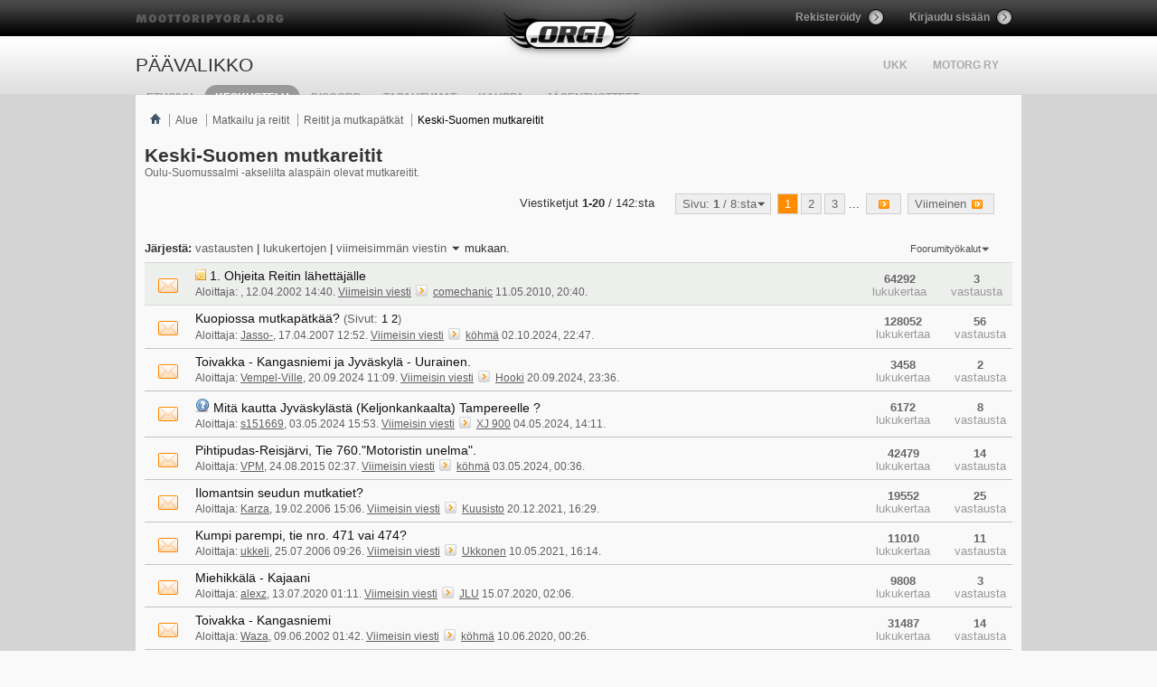

--- FILE ---
content_type: text/html; charset=ISO-8859-1
request_url: http://www.moottoripyora.org/keskustelu/forumdisplay.php/320-Keski-Suomen-mutkareitit?s=08906dcd7f220cbe2df3084a0b2cad38
body_size: 102800
content:
<!-- FORUMDISPLAY -->
<!DOCTYPE html PUBLIC "-//W3C//DTD XHTML 1.0 Transitional//EN" "http://www.w3.org/TR/xhtml1/DTD/xhtml1-transitional.dtd">
<html xmlns="http://www.w3.org/1999/xhtml" dir="ltr" lang="fi" id="vbulletin_html">
<head>
    <!-- headinclude -->

<meta http-equiv="Content-Type" content="text/html; charset=ISO-8859-1" />
<meta id="e_vb_meta_bburl" name="vb_meta_bburl" content="http://www.moottoripyora.org/keskustelu" />
<base href="http://www.moottoripyora.org/keskustelu/" /><!--[if IE]></base><![endif]-->


		<meta name="keywords" content="Keski-Suomen mutkareitit, " />
		<meta name="description" content="Oulu-Suomussalmi -akselilta alaspäin olevat mutkareitit." />





	
		<script type="text/javascript" src="http://ajax.googleapis.com/ajax/libs/yui/2.9.0/build/yuiloader-dom-event/yuiloader-dom-event.js"></script>
	

<script type="text/javascript">
<!--
	if (typeof YAHOO === 'undefined') // Load ALL YUI Local
	{
		document.write('<script type="text/javascript" src="clientscript/yui/yuiloader-dom-event/yuiloader-dom-event.js?v=420"><\/script>');
		document.write('<script type="text/javascript" src="clientscript/yui/connection/connection-min.js?v=420"><\/script>');
		var yuipath = 'clientscript/yui';
		var yuicombopath = '';
		var remoteyui = false;
	}
	else	// Load Rest of YUI remotely (where possible)
	{
		var yuipath = 'http://ajax.googleapis.com/ajax/libs/yui/2.9.0/build';
		var yuicombopath = '';
		var remoteyui = true;
		if (!yuicombopath)
		{
			document.write('<script type="text/javascript" src="http://ajax.googleapis.com/ajax/libs/yui/2.9.0/build/connection/connection-min.js"><\/script>');
		}
	}
	var SESSIONURL = "s=bbc545050c971cc6edf3b91ce95a312d&";
	var SECURITYTOKEN = "guest";
	var IMGDIR_MISC = "http://217.30.184.82/img/vb/misc";
	var IMGDIR_BUTTON = "http://static.moottoripyora.org/img/vb/buttons";
	var vb_disable_ajax = parseInt("1", 10);
	var SIMPLEVERSION = "420";
	var BBURL = "http://www.moottoripyora.org/keskustelu";
	var LOGGEDIN = 0 > 0 ? true : false;
	var THIS_SCRIPT = "forumdisplay";
	var RELPATH = "forumdisplay.php/320-Keski-Suomen-mutkareitit";
	var PATHS = {
		forum : "",
		cms   : "",
		blog  : ""
	};
	var AJAXBASEURL = "http://www.moottoripyora.org/keskustelu/";
// -->
</script>
<script type="text/javascript" src="http://www.moottoripyora.org/keskustelu/clientscript/vbulletin-core.js?v=420"></script>



	<link rel="alternate" type="application/rss+xml" title=".ORG! RSS-syöte" href="http://www.moottoripyora.org/keskustelu/external.php?type=RSS2" />
	
		<link rel="alternate" type="application/rss+xml" title=".ORG! - Keski-Suomen mutkareitit - RSS-syöte" href="http://www.moottoripyora.org/keskustelu/external.php?type=RSS2&amp;forumids=320" />
	



	<link rel="stylesheet" type="text/css" href="css.php?styleid=2&amp;langid=2&amp;d=1738072772&amp;td=ltr&amp;sheet=bbcode.css,editor.css,popupmenu.css,reset-fonts.css,vbulletin.css,vbulletin-chrome.css,vbulletin-formcontrols.css," />

	<!--[if lt IE 8]>
	<link rel="stylesheet" type="text/css" href="css.php?styleid=2&amp;langid=2&amp;d=1738072772&amp;td=ltr&amp;sheet=popupmenu-ie.css,vbulletin-ie.css,vbulletin-chrome-ie.css,vbulletin-formcontrols-ie.css,editor-ie.css" />
	<![endif]-->

    <title>Keski-Suomen mutkareitit</title>
    
    <script type="text/javascript" src="clientscript/vbulletin_read_marker.js?v=420"></script>
    
    
        <link rel="stylesheet" type="text/css" href="css.php?styleid=2&amp;langid=2&amp;d=1738072772&amp;td=ltr&amp;sheet=toolsmenu.css,forumbits.css,forumdisplay.css,threadlist.css,options.css" />
    

    <!--[if lt IE 8]>
    <script type="text/javascript" src="clientscript/vbulletin-threadlist-ie.js?v=420"></script>
        <link rel="stylesheet" type="text/css" href="css.php?styleid=2&amp;langid=2&amp;d=1738072772&amp;td=ltr&amp;sheet=toolsmenu-ie.css,forumbits-ie.css,forumdisplay-ie.css,threadlist-ie.css,options-ie.css" />
    <![endif]-->
    <!-- headinclude_bottom -->

<!-- quantcast motorg vvvv -->
<!-- InMobi Choice. Consent Manager Tag v3.0 (for TCF 2.2) -->
<script type="text/javascript" async=true>
(function() {
  var host = window.location.hostname;
  var element = document.createElement('script');
  var firstScript = document.getElementsByTagName('script')[0];
  var url = 'https://cmp.inmobi.com'
    .concat('/choice/', 'zHRH_j7NXRDvN', '/', host, '/choice.js?tag_version=V3');
  var uspTries = 0;
  var uspTriesLimit = 3;
  element.async = true;
  element.type = 'text/javascript';
  element.src = url;

  firstScript.parentNode.insertBefore(element, firstScript);

  function makeStub() {
    var TCF_LOCATOR_NAME = '__tcfapiLocator';
    var queue = [];
    var win = window;
    var cmpFrame;

    function addFrame() {
      var doc = win.document;
      var otherCMP = !!(win.frames[TCF_LOCATOR_NAME]);

      if (!otherCMP) {
        if (doc.body) {
          var iframe = doc.createElement('iframe');

          iframe.style.cssText = 'display:none';
          iframe.name = TCF_LOCATOR_NAME;
          doc.body.appendChild(iframe);
        } else {
          setTimeout(addFrame, 5);
        }
      }
      return !otherCMP;
    }

    function tcfAPIHandler() {
      var gdprApplies;
      var args = arguments;

      if (!args.length) {
        return queue;
      } else if (args[0] === 'setGdprApplies') {
        if (
          args.length > 3 &&
          args[2] === 2 &&
          typeof args[3] === 'boolean'
        ) {
          gdprApplies = args[3];
          if (typeof args[2] === 'function') {
            args[2]('set', true);
          }
        }
      } else if (args[0] === 'ping') {
        var retr = {
          gdprApplies: gdprApplies,
          cmpLoaded: false,
          cmpStatus: 'stub'
        };

        if (typeof args[2] === 'function') {
          args[2](retr);
        }
      } else {
        if(args[0] === 'init' && typeof args[3] === 'object') {
          args[3] = Object.assign(args[3], { tag_version: 'V3' });
        }
        queue.push(args);
      }
    }

    function postMessageEventHandler(event) {
      var msgIsString = typeof event.data === 'string';
      var json = {};

      try {
        if (msgIsString) {
          json = JSON.parse(event.data);
        } else {
          json = event.data;
        }
      } catch (ignore) {}

      var payload = json.__tcfapiCall;

      if (payload) {
        window.__tcfapi(
          payload.command,
          payload.version,
          function(retValue, success) {
            var returnMsg = {
              __tcfapiReturn: {
                returnValue: retValue,
                success: success,
                callId: payload.callId
              }
            };
            if (msgIsString) {
              returnMsg = JSON.stringify(returnMsg);
            }
            if (event && event.source && event.source.postMessage) {
              event.source.postMessage(returnMsg, '*');
            }
          },
          payload.parameter
        );
      }
    }

    while (win) {
      try {
        if (win.frames[TCF_LOCATOR_NAME]) {
          cmpFrame = win;
          break;
        }
      } catch (ignore) {}

      if (win === window.top) {
        break;
      }
      win = win.parent;
    }
    if (!cmpFrame) {
      addFrame();
      win.__tcfapi = tcfAPIHandler;
      win.addEventListener('message', postMessageEventHandler, false);
    }
  };

  makeStub();

  var uspStubFunction = function() {
    var arg = arguments;
    if (typeof window.__uspapi !== uspStubFunction) {
      setTimeout(function() {
        if (typeof window.__uspapi !== 'undefined') {
          window.__uspapi.apply(window.__uspapi, arg);
        }
      }, 500);
    }
  };

  var checkIfUspIsReady = function() {
    uspTries++;
    if (window.__uspapi === uspStubFunction && uspTries < uspTriesLimit) {
      console.warn('USP is not accessible');
    } else {
      clearInterval(uspInterval);
    }
  };

  if (typeof window.__uspapi === 'undefined') {
    window.__uspapi = uspStubFunction;
    var uspInterval = setInterval(checkIfUspIsReady, 6000);
  }
})();
</script>
<!-- End InMobi Choice. Consent Manager Tag v3.0 (for TCF 2.2) -->
<!-- quantcast motorg ^^^^ -->

<!-- ImproveMedia 20210406 vvvv -->
<script async='async' src='https://lwadm.com/lw/pbjs?pid=d8b13d2b-51bf-41dc-a8a7-61139ba879bd'></script>
<script type='text/javascript'> var lwhbim = lwhbim || {cmd:[]}; </script>
<!-- ImproveMedia 20210406 ^^^^ -->

<link rel="stylesheet" type="text/css" href="css.php?styleid=2&amp;langid=2&amp;d=1738072772&amp;td=ltr&amp;sheet=additional.css" />




<body>


<!-- Tapatalk Detect body start -->
<script type="text/javascript">if (typeof(tapatalkDetect) == "function") tapatalkDetect()</script>
<!-- Tapatalk Detect banner body end -->

<!-- header -->
<!-- VB-header -->
<div id="page-wrapper"><style type="text/css" media="all">@import url("http://www.moottoripyora.org/modules/system/system.base.css?t2n87r");
@import url("http://www.moottoripyora.org/modules/system/system.menus.css?t2n87r");
@import url("http://www.moottoripyora.org/modules/system/system.messages.css?t2n87r");
@import url("http://www.moottoripyora.org/modules/system/system.theme.css?t2n87r");</style>
<style type="text/css" media="all">@import url("http://www.moottoripyora.org/sites/all/modules/luxus/drupalvb/drupalvb.css?t2n87r");
@import url("http://www.moottoripyora.org/modules/book/book.css?t2n87r");
@import url("http://www.moottoripyora.org/modules/comment/comment.css?t2n87r");
@import url("http://www.moottoripyora.org/sites/all/modules/contrib/date/date_api/date.css?t2n87r");
@import url("http://www.moottoripyora.org/modules/field/theme/field.css?t2n87r");</style>
<style type="text/css" media="screen">@import url("http://www.moottoripyora.org/sites/all/modules/luxus/media_gallery_views/media_gallery_views.css?t2n87r");</style>
<style type="text/css" media="all">@import url("http://www.moottoripyora.org/modules/node/node.css?t2n87r");
@import url("http://www.moottoripyora.org/modules/search/search.css?t2n87r");
@import url("http://www.moottoripyora.org/modules/user/user.css?t2n87r");
@import url("http://www.moottoripyora.org/sites/all/modules/contrib/views/css/views.css?t2n87r");</style>
<style type="text/css" media="all">@import url("http://www.moottoripyora.org/sites/all/modules/contrib/ctools/css/ctools.css?t2n87r");</style>
<style type="text/css" media="all">@import url("http://www.moottoripyora.org/sites/all/themes/motorg/css/motorg.css?t2n87r");
@import url("http://www.moottoripyora.org/sites/all/themes/motorg/css/orbit.css?t2n87r");</style>
<script type="text/javascript" src="http://www.moottoripyora.org/sites/all/themes/motorg/js/jquery-1.6.4.min.js?v=1.4.4"></script>
<script type="text/javascript" src="http://www.moottoripyora.org/misc/jquery.once.js?v=1.2"></script>
<script type="text/javascript" src="http://www.moottoripyora.org/misc/drupal.js?t2n87r"></script>
<script type="text/javascript" src="http://www.moottoripyora.org/misc/jquery.cookie.js?v=1"></script>
<script type="text/javascript" src="http://www.moottoripyora.org/sites/default/files/languages/fi_5QLKd6N2xnaeitmlMQ31Aic7OwcCQYmZYfZoopJenwY.js?t2n87r"></script>
<script type="text/javascript" src="http://www.moottoripyora.org/sites/all/themes/motorg/js/jquery.orbit-1.4.0.js?t2n87r"></script>
<script type="text/javascript" src="http://www.moottoripyora.org/sites/all/themes/motorg/js/jquery.carouFredSel-5.5.0.js?t2n87r"></script>
<script type="text/javascript" src="http://www.moottoripyora.org/sites/all/themes/motorg/js/scripts.js?t2n87r"></script>
<script type="text/javascript">
<!--//--><![CDATA[//><!--
jQuery.extend(Drupal.settings, {"basePath":"\/","pathPrefix":"","ajaxPageState":{"theme":"motorg","theme_token":"0IY-bC2eTTM_ELpDdyhBySYyOaB6W2Khp15K69Po8h0","js":{"misc\/jquery.js":1,"misc\/jquery.once.js":1,"misc\/drupal.js":1,"misc\/jquery.cookie.js":1,"public:\/\/languages\/fi_5QLKd6N2xnaeitmlMQ31Aic7OwcCQYmZYfZoopJenwY.js":1,"sites\/all\/themes\/motorg\/js\/jquery.orbit-1.4.0.js":1,"sites\/all\/themes\/motorg\/js\/jquery.carouFredSel-5.5.0.js":1,"sites\/all\/themes\/motorg\/js\/scripts.js":1},"css":{"modules\/system\/system.base.css":1,"modules\/system\/system.menus.css":1,"modules\/system\/system.messages.css":1,"modules\/system\/system.theme.css":1,"sites\/all\/modules\/luxus\/drupalvb\/drupalvb.css":1,"modules\/book\/book.css":1,"modules\/comment\/comment.css":1,"sites\/all\/modules\/contrib\/date\/date_api\/date.css":1,"modules\/field\/theme\/field.css":1,"sites\/all\/modules\/luxus\/media_gallery_views\/media_gallery_views.css":1,"modules\/node\/node.css":1,"modules\/search\/search.css":1,"modules\/user\/user.css":1,"sites\/all\/modules\/contrib\/views\/css\/views.css":1,"sites\/all\/modules\/contrib\/ctools\/css\/ctools.css":1,"sites\/all\/themes\/motorg\/css\/motorg.css":1,"sites\/all\/themes\/motorg\/css\/orbit.css":1}}});
//--><!]]>
</script>
  
<script language="javascript" type="text/javascript">
	 // ----------------
	 // Notifications
	 // MotOrg / Absum
	 window.onload = function(){ 			
			 } 
	 function notifications(){
		(function ($) {	
		$.getJSON('http://www.moottoripyora.org/json/chat.php?time=' + Math.round(new Date().getTime()) + '&rand=0&callback=?', 
			function(data){
				var pms = data.notifications[0].newpm;
				var cht = data.notifications[0].chat;
				if(pms > 0){
					$('#pm-notification').html(data.notifications[0].newpm);
					$('#pm-notification').fadeIn(300);
					var sped = 150;
					$('#pm-notification').animate({top:'-=2px'},sped,function(){$('#pm-notification').animate({top:'+=4px'},sped,function(){$('#pm-notification').animate({top:'-=2px'},sped);});});
				}
				else{
					$('#pm-notification').fadeOut(300);
				}
				if(cht > 0){
					$('#chat-notification').html(data.notifications[0].chat);
					$('#chat-notification').fadeIn(300);
				}
				else{
					$('#chat-notification').fadeOut(300);
				}
				
				$.ajaxSetup({ cache: false });
			}
		)
		.success(function(){})
		.error(function(){})
		.complete(function(){});
		})(jQuery);
	 }
	</script>
<div id="header-wrapper">
	<div id="header">
		<a id="moottoripyora-org" href="/" title="moottoripyora.org">moottoripyora.org</a>
		<a id="logo" href="/" title="moottoripyora.org">moottoripyora.org</a>
		<div id="header-3">
			<ul>			
											<li><a id="register-btn" href="http://www.moottoripyora.org/user/register">Rekisteröidy</a></li>
				<li class="last"><a id="login-btn" class="colorbox-load" href="http://www.moottoripyora.org/user/login/colorbox?width=340&destination=keskustelu/forumdisplay.php/320-Keski-Suomen-mutkareitit?s=08906dcd7f220cbe2df3084a0b2cad38">Kirjaudu sisään</a></li>
						</ul>
		</div>
		
		<div class="clear"></div>
		
		<div id="header-1"><div id="search-enabler">&nbsp;</div></div>
		
				<div id="header-2"><div class="region region-header-2">
  <div id="block-menu-menu-toissijainen-yl-valikko" class="block block-menu clearfix" >

<div class="content">
<ul class="menu"><li class="first leaf"><a href="/UKK">UKK</a></li>
<li class="last collapsed"><a href="/motorg">MotOrg ry</a></li>
</ul></div>
</div>
</div>
</div>
				
		<div id="topmenu">
		  			<h2 class="element-invisible">Päävalikko</h2><ul id="main-menu" class="links clearfix"><li class="menu-198 first"><a href="/" title="">Etusivu</a></li>
<li class="menu-2031"><a class="active"  href="/keskustelu" title="">Keskustelu</a></li>
<li class="menu-3938"><a href="https://discord.gg/mVe6mwwC8T" title="">Discord</a></li>
<li class="menu-2031"><a href="/tapahtumat">Tapahtumat</a></li>
<li class="menu-3899"><a href="/kauppa" title="Suorita jäsenmaksu ja osta liput ajoharjoittelutapahtumiin täältä">Kauppa</a></li>
<li class="menu-3937 last"><a href="https://shop.mikebon.fi/fi/387-motorg-ry" title="MotOrg ry:n jäsentuotekauppa yhteistyössä Mikebon Oy:n kanssa">Jäsentuotteet</a></li>
</ul><div id="chat-notification" class="ajx-nofitication">0</div>
		  		</div>
	</div><!-- end header -->
	<!--div class="fusion-center fusion-980">
		<script type="text/javascript">
	      window.Fusion.space("980x1201");
	    </script>    
	</div-->

	<!-- moottoripyora.org ad -->
	<div id='ad-top' style="margin:0 auto;width:980px;">
		<div id='moottoripyora_desktop-top'></div>
		<script> lwhbim.cmd.push(function() { lwhbim.loadAd({tagId: 'moottoripyora_desktop-top'}); }); </script>
	</div>

		
</div><!-- end header-wrapper -->
 
<!-- end VB-header -->



<link rel="stylesheet" type="text/css" href="/sites/all/themes/motorg/css/additional.css?v7" />

<div class="body_wrapper">

    <style type="text/css">
        #search-enabler{
            display:none;
        }
    </style>





<div id="vb-breadcrumb" class="vb-breadcrumb">
	<ul class="floatcontainer">
		<li class="navbithome"><a href="index.php?s=bbc545050c971cc6edf3b91ce95a312d" accesskey="1"><img src="http://217.30.184.82/img/vb/misc/navbit-home.png" alt="Etusivu" /></a></li>

		
	<li class="navbit"><a href="forum.php?s=bbc545050c971cc6edf3b91ce95a312d">Alue</a></li>

	<li class="navbit"><a href="forumdisplay.php/314-Matkailu-ja-reitit?s=bbc545050c971cc6edf3b91ce95a312d">Matkailu ja reitit</a></li>

	<li class="navbit"><a href="forumdisplay.php/302-Reitit-ja-mutkapätkät?s=bbc545050c971cc6edf3b91ce95a312d">Reitit ja mutkapätkät</a></li>

		
	<li class="navbit lastnavbit"><span>Keski-Suomen mutkareitit</span></li>

	</ul>

</div>


<!-- ad_navbar_below -->
<!-- ad_global_below_navbar -->









<div class="forum-title">
	<h1 class="forumtitle">Keski-Suomen mutkareitit</h1>
	<p class="description">Oulu-Suomussalmi -akselilta alaspäin olevat mutkareitit.</p>
</div>
<div id="above_threadlist" class="above_threadlist">

	
	<div class="threadpagenav">
		<form action="forumdisplay.php/320-Keski-Suomen-mutkareitit/page3?s=bbc545050c971cc6edf3b91ce95a312d" method="get" class="pagination popupmenu nohovermenu">
<input type="hidden" name="f" value="320" /><input type="hidden" name="s" value="bbc545050c971cc6edf3b91ce95a312d" />
	
		<span><a href="javascript://" class="popupctrl">Sivu: <b>1</b> / 8:sta</a></span>
		
		
		
		<span class="selected"><a href="javascript://" title="Tulokset 1:stä 20:een 142:sta">1</a></span><span><a href="forumdisplay.php/320-Keski-Suomen-mutkareitit/page2?s=bbc545050c971cc6edf3b91ce95a312d" title="Näytä tulokset 21 - 40 142:sta">2</a></span><span><a href="forumdisplay.php/320-Keski-Suomen-mutkareitit/page3?s=bbc545050c971cc6edf3b91ce95a312d" title="Näytä tulokset 41 - 60 142:sta">3</a></span>
		
		<span class="separator">...</span>
		
		
		<span class="prev_next"><a rel="next" href="forumdisplay.php/320-Keski-Suomen-mutkareitit/page2?s=bbc545050c971cc6edf3b91ce95a312d" title="Seuraava sivu - Tulokset 21-40 (yht 142)"><img src="http://static.moottoripyora.org/img/vb/pagination/next-right.png" alt="Seuraava" /></a></span>
		
		
		<span class="first_last"><a href="forumdisplay.php/320-Keski-Suomen-mutkareitit/page8?s=bbc545050c971cc6edf3b91ce95a312d" title="Viimeinen sivu - Tulokset 141-142 (yht 142)">Viimeinen<img src="http://static.moottoripyora.org/img/vb/pagination/last-right.png" alt="Viimeinen" /></a></span>
		
	
	<ul class="popupbody popuphover">
		<li class="formsubmit jumptopage"><label>Siirry sivulle: <input type="text" name="page" size="4" /></label> <input type="submit" class="button" value="Mene" /></li>
	</ul>
</form>
		<div id="threadpagestats" class="threadpagestats">Viestiketjut <b>1-20</b> / 142:sta</div>
	</div>
	
</div>
	







<div id="threadlist" class="threadlist">
	<form id="thread_inlinemod_form" action="inlinemod.php?forumid=320" method="post">
		<h2 class="hidden">Viestiketjut tässä osiossa</h2>
        <div>

	<div id="above_threadlist_controls" class="above_threadlist_controls toolsmenu">
		<div class="threadorder">       
			<b>Järjestä:</b> <a href="forumdisplay.php/320-Keski-Suomen-mutkareitit?s=bbc545050c971cc6edf3b91ce95a312d&amp;sort=replycount&amp;order=desc" rel="nofollow">vastausten</a> | <a href="forumdisplay.php/320-Keski-Suomen-mutkareitit?s=bbc545050c971cc6edf3b91ce95a312d&amp;sort=views&amp;order=desc" rel="nofollow">lukukertojen</a> | 
			<a href="forumdisplay.php/320-Keski-Suomen-mutkareitit?s=bbc545050c971cc6edf3b91ce95a312d&amp;sort=lastpost&amp;order=asc" rel="nofollow">viimeisimmän viestin</a> <img class="sortarrow" src="http://static.moottoripyora.org/img/vb/buttons/sortarrow-asc.png" alt="Käänteinen järjestys" border="0" /> mukaan.
		</div>
		<div class="thtools">
		<ul class="popupgroup forumdisplaypopups" id="forumdisplaypopups">
			<li class="popupmenu nohovermenu" id="forumtools">
				<h6><a href="javascript://" class="popupctrl" rel="nofollow">Foorumityökalut</a></h6>
				<ul class="popupbody popuphover">
					
						<li>
							<a href="forumdisplay.php?s=bbc545050c971cc6edf3b91ce95a312d&amp;do=markread&amp;f=320&amp;markreadhash=guest" rel="nofollow" onclick="return mark_forum_and_threads_read(320);">
								Merkitse tämä osio luetuksi
							</a>
						</li>
						
					<li><a href="forumdisplay.php/302-Reitit-ja-mutkapätkät?s=bbc545050c971cc6edf3b91ce95a312d" rel="nofollow">Katso yläfoorumi</a></li>
				</ul>
			</li>
                        
			<li class="popupmenu nohovermenu forumsearch menusearch" id="forumsearch">
				<h6><a href="javascript://" class="popupctrl">Hae osiosta</a></h6>
				<!-- <form action="search.php?do=process" method="get"> Poistettu turhana -->
				<ul class="popupbody popuphover">
					<li>
						<input type="text" class="searchbox" name="q" value="Hae..." />
						<input type="submit" class="button" value="Haku" />
					</li>
					<li class="formsubmit" id="popupsearch">
						<div class="submitoptions">
							<label><input type="radio" name="showposts" value="0" checked="checked" /> Näytä viestiketjut</label>
							<label><input type="radio" name="showposts" value="1" /> Näytä viestit</label>
						</div>
						<div class="advancedsearchlink"><a href="search.php?s=bbc545050c971cc6edf3b91ce95a312d&amp;search_type=1&amp;contenttype=vBForum_Post&amp;forumchoice[]=320" rel="nofollow">Kehittyneempi haku</a></div>

					</li>
				</ul>
				<input type="hidden" name="s" value="bbc545050c971cc6edf3b91ce95a312d" />
				<input type="hidden" name="securitytoken" value="guest" />
				<input type="hidden" name="do" value="process" />
				<input type="hidden" name="contenttype" value="vBForum_Post" />
				<input type="hidden" name="forumchoice[]" value="320" />
				<input type="hidden" name="childforums" value="1" />
				<input type="hidden" name="exactname" value="1" />
				<!-- </form>
			</li> Poistettu turhana -->
			



		</ul>
			
		</div>
	</div>
	




			
				<ol id="stickies" class="stickies">
					<li class="threadbit hot guest" id="thread_204758">
	<div class="rating0 sticky">
		<div class="threadinfo" title="aiheen. 
 
Jäsenet voivat itse lisätä suosittelemansa reitin foorumeihin. 
 
Täytä seuraavalla tavalla 
 
Uuden aihealueen otsikko: Aloita Lähtö ja...">
            
		
		
        
			<div class="inner">
            
            <div class="replycount">
                <div class="num"><a class="title" href="showthread.php/204758-1-Ohjeita-Reitin-lähettäjälle?s=bbc545050c971cc6edf3b91ce95a312d&amp;p=5776528#post5776528">3</a></div>
                <div class="txt">vastausta</div>
            </div>
			
			<div class="viewcount">
                <div class="num">64292</div>
                <div class="txt">lukukertaa</div>
            </div>
			
             <a class="threadstatus" rel="vB::AJAX" ></a>
		
            <h3 class="threadtitle">
				   	

					
					 	<img src="http://217.30.184.82/img/vb/misc/sticky.gif" alt="Tiedote" />
					
                    
                    
                                        
 					
						<span class="prefix understate">
							
							<!-- foo --> 
							
							
						</span>
					
                    <a class="title" href="showthread.php/204758-1-Ohjeita-Reitin-lähettäjälle?s=bbc545050c971cc6edf3b91ce95a312d" id="thread_title_204758">1. Ohjeita Reitin lähettäjälle</a>
				
                                
                </h3>
                
                
						

			</div>				
		</div>
		<div class="threadmeta">
        						
						
							<span class="label">Aloittaja: <a href="member.php0?s=bbc545050c971cc6edf3b91ce95a312d" class="username understate" title="Aloitti  12.04.2002 14:40"></a>,&nbsp;12.04.2002&nbsp;14:40</span>.
						
						
        
            <a href="showthread.php/204758-1-Ohjeita-Reitin-lähettäjälle?s=bbc545050c971cc6edf3b91ce95a312d&amp;p=5776528#post5776528" class="lastpostdate understate" title="Siirry viimeiseen viestiin">Viimeisin viesti<img src="http://static.moottoripyora.org/img/vb/buttons/lastpost-right.png" alt="Siirry viimeiseen viestiin" /></a> <div class="popupmenu memberaction">
	<a class="username offline popupctrl" href="member.php/125644-comechanic?s=bbc545050c971cc6edf3b91ce95a312d" title="comechanic on offline-tilassa"><strong>comechanic</strong></a>
	<ul class="popupbody popuphover memberaction_body">
		<li class="left">
			<a href="member.php/125644-comechanic?s=bbc545050c971cc6edf3b91ce95a312d" class="siteicon_profile">
				Katso profiili
			</a>
		</li>
		
		<li class="right">
			<a href="search.php?s=bbc545050c971cc6edf3b91ce95a312d&amp;do=finduser&amp;userid=125644&amp;contenttype=vBForum_Post&amp;showposts=1" class="siteicon_forum" rel="nofollow">
				Näytä foorumiviestit
			</a>
		</li>
		
		
		<li class="left">
			<a href="private.php?s=bbc545050c971cc6edf3b91ce95a312d&amp;do=newpm&amp;u=125644" class="siteicon_message" rel="nofollow">
				Yksityisviesti
			</a>
		</li>
		
		
		
		
		
		
		

		

		
		
	</ul>
</div> 11.05.2010, 20:40.
		
        </div>

		

		
		
	</div>
</li>
				</ol>
			
			
				<ol id="threads" class="threads">
					<li class="threadbit hot" id="thread_224181">
	<div class="rating0 nonsticky">
		<div class="threadinfo" title="Uutena kuopiolaisena voisin olla kiitollinen jos joku kertois missä päin kannattaa käydä arki iltana ajelemassa? 
Käymisen arvosia paikkoja tahi...">
            
		
		
        
			<div class="inner">
            
            <div class="replycount">
                <div class="num"><a class="title" href="showthread.php/224181-Kuopiossa-mutkapätkää?s=bbc545050c971cc6edf3b91ce95a312d&amp;p=6767970#post6767970">56</a></div>
                <div class="txt">vastausta</div>
            </div>
			
			<div class="viewcount">
                <div class="num">128052</div>
                <div class="txt">lukukertaa</div>
            </div>
			
             <a class="threadstatus" rel="vB::AJAX" ></a>
		
            <h3 class="threadtitle">
				   	

					
                    
                    
                                        
 					
                    <a class="title" href="showthread.php/224181-Kuopiossa-mutkapätkää?s=bbc545050c971cc6edf3b91ce95a312d" id="thread_title_224181">Kuopiossa mutkapätkää?</a>
				
                
                <span class="threadpages">(Sivut:  <span><a href="showthread.php/224181-Kuopiossa-mutkapätkää?s=bbc545050c971cc6edf3b91ce95a312d">1</a></span> <span><a href="showthread.php/224181-Kuopiossa-mutkapätkää/page2?s=bbc545050c971cc6edf3b91ce95a312d">2</a></span>)</span>
                                
                </h3>
                
                
						

			</div>				
		</div>
		<div class="threadmeta">
        						
						
							<span class="label">Aloittaja: <a href="member.php/118025-Jasso?s=bbc545050c971cc6edf3b91ce95a312d" class="username understate" title="Aloitti Jasso- 17.04.2007 12:52">Jasso-</a>,&nbsp;17.04.2007&nbsp;12:52</span>.
						
						
        
            <a href="showthread.php/224181-Kuopiossa-mutkapätkää?s=bbc545050c971cc6edf3b91ce95a312d&amp;p=6767970#post6767970" class="lastpostdate understate" title="Siirry viimeiseen viestiin">Viimeisin viesti<img src="http://static.moottoripyora.org/img/vb/buttons/lastpost-right.png" alt="Siirry viimeiseen viestiin" /></a> <div class="popupmenu memberaction">
	<a class="username offline popupctrl" href="member.php/108313-köhmä?s=bbc545050c971cc6edf3b91ce95a312d" title="köhmä on offline-tilassa"><strong>köhmä</strong></a>
	<ul class="popupbody popuphover memberaction_body">
		<li class="left">
			<a href="member.php/108313-köhmä?s=bbc545050c971cc6edf3b91ce95a312d" class="siteicon_profile">
				Katso profiili
			</a>
		</li>
		
		<li class="right">
			<a href="search.php?s=bbc545050c971cc6edf3b91ce95a312d&amp;do=finduser&amp;userid=108313&amp;contenttype=vBForum_Post&amp;showposts=1" class="siteicon_forum" rel="nofollow">
				Näytä foorumiviestit
			</a>
		</li>
		
		
		<li class="left">
			<a href="private.php?s=bbc545050c971cc6edf3b91ce95a312d&amp;do=newpm&amp;u=108313" class="siteicon_message" rel="nofollow">
				Yksityisviesti
			</a>
		</li>
		
		
		
		
		
		
		

		

		
		
	</ul>
</div> 02.10.2024, 22:47.
		
        </div>

		

		
		
	</div>
</li><li class="threadbit hot" id="thread_308105">
	<div class="rating0 nonsticky">
		<div class="threadinfo" title="Tiet on nyt päällystetty uudelleen.  Särkimäeltä Joutsan tienhaaraan saakka  ja on tosi hyvässä kunnossa.  Ajoratamaalauksia ei vielä eilen ollut. ...">
            
		
		
        
			<div class="inner">
            
            <div class="replycount">
                <div class="num"><a class="title" href="showthread.php/308105-Toivakka-Kangasniemi-ja-Jyväskylä-Uurainen?s=bbc545050c971cc6edf3b91ce95a312d&amp;p=6767506#post6767506">2</a></div>
                <div class="txt">vastausta</div>
            </div>
			
			<div class="viewcount">
                <div class="num">3458</div>
                <div class="txt">lukukertaa</div>
            </div>
			
             <a class="threadstatus" rel="vB::AJAX" ></a>
		
            <h3 class="threadtitle">
				   	

					
                    
                    
                                        
 					
                    <a class="title" href="showthread.php/308105-Toivakka-Kangasniemi-ja-Jyväskylä-Uurainen?s=bbc545050c971cc6edf3b91ce95a312d" id="thread_title_308105">Toivakka - Kangasniemi  ja Jyväskylä - Uurainen.</a>
				
                                
                </h3>
                
                
						

			</div>				
		</div>
		<div class="threadmeta">
        						
						
							<span class="label">Aloittaja: <a href="member.php/124043-Vempel-Ville?s=bbc545050c971cc6edf3b91ce95a312d" class="username understate" title="Aloitti Vempel-Ville 20.09.2024 11:09">Vempel-Ville</a>,&nbsp;20.09.2024&nbsp;11:09</span>.
						
						
        
            <a href="showthread.php/308105-Toivakka-Kangasniemi-ja-Jyväskylä-Uurainen?s=bbc545050c971cc6edf3b91ce95a312d&amp;p=6767506#post6767506" class="lastpostdate understate" title="Siirry viimeiseen viestiin">Viimeisin viesti<img src="http://static.moottoripyora.org/img/vb/buttons/lastpost-right.png" alt="Siirry viimeiseen viestiin" /></a> <div class="popupmenu memberaction">
	<a class="username offline popupctrl" href="member.php/212868-Hooki?s=bbc545050c971cc6edf3b91ce95a312d" title="Hooki on offline-tilassa"><strong>Hooki</strong></a>
	<ul class="popupbody popuphover memberaction_body">
		<li class="left">
			<a href="member.php/212868-Hooki?s=bbc545050c971cc6edf3b91ce95a312d" class="siteicon_profile">
				Katso profiili
			</a>
		</li>
		
		<li class="right">
			<a href="search.php?s=bbc545050c971cc6edf3b91ce95a312d&amp;do=finduser&amp;userid=212868&amp;contenttype=vBForum_Post&amp;showposts=1" class="siteicon_forum" rel="nofollow">
				Näytä foorumiviestit
			</a>
		</li>
		
		
		<li class="left">
			<a href="private.php?s=bbc545050c971cc6edf3b91ce95a312d&amp;do=newpm&amp;u=212868" class="siteicon_message" rel="nofollow">
				Yksityisviesti
			</a>
		</li>
		
		
		
		
		
		
		

		

		
		
	</ul>
</div> 20.09.2024, 23:36.
		
        </div>

		

		
		
	</div>
</li><li class="threadbit hot" id="thread_307567">
	<div class="rating0 nonsticky">
		<div class="threadinfo" title="Huomenna pitäisi päästä Jyväskylästä kotiin. 
 
Ysitien ruuhkissa on istuttu autossa ihan riittävästi. Pikainen kartan vilkuilu antaisi ymmärtää että...">
            
		
		
        
			<div class="inner">
            
            <div class="replycount">
                <div class="num"><a class="title" href="showthread.php/307567-Mitä-kautta-Jyväskylästä-(Keljonkankaalta)-Tampereelle?s=bbc545050c971cc6edf3b91ce95a312d&amp;p=6760240#post6760240">8</a></div>
                <div class="txt">vastausta</div>
            </div>
			
			<div class="viewcount">
                <div class="num">6172</div>
                <div class="txt">lukukertaa</div>
            </div>
			
             <a class="threadstatus" rel="vB::AJAX" ></a>
		
            <h3 class="threadtitle">
				   	

					
                    
                    
                    <img src="images/icons/icon5.png" alt="Question" border="0" />
                    
                    
                    
                    
                    
                    
            
                                        
 					
                    <a class="title" href="showthread.php/307567-Mitä-kautta-Jyväskylästä-(Keljonkankaalta)-Tampereelle?s=bbc545050c971cc6edf3b91ce95a312d" id="thread_title_307567">Mitä kautta Jyväskylästä (Keljonkankaalta) Tampereelle ?</a>
				
                                
                </h3>
                
                
						

			</div>				
		</div>
		<div class="threadmeta">
        						
						
							<span class="label">Aloittaja: <a href="member.php/129324-s151669?s=bbc545050c971cc6edf3b91ce95a312d" class="username understate" title="Aloitti s151669 03.05.2024 15:53">s151669</a>,&nbsp;03.05.2024&nbsp;15:53</span>.
						
						
        
            <a href="showthread.php/307567-Mitä-kautta-Jyväskylästä-(Keljonkankaalta)-Tampereelle?s=bbc545050c971cc6edf3b91ce95a312d&amp;p=6760240#post6760240" class="lastpostdate understate" title="Siirry viimeiseen viestiin">Viimeisin viesti<img src="http://static.moottoripyora.org/img/vb/buttons/lastpost-right.png" alt="Siirry viimeiseen viestiin" /></a> <div class="popupmenu memberaction">
	<a class="username offline popupctrl" href="member.php/198897-XJ-900?s=bbc545050c971cc6edf3b91ce95a312d" title="XJ 900 on offline-tilassa"><strong>XJ 900</strong></a>
	<ul class="popupbody popuphover memberaction_body">
		<li class="left">
			<a href="member.php/198897-XJ-900?s=bbc545050c971cc6edf3b91ce95a312d" class="siteicon_profile">
				Katso profiili
			</a>
		</li>
		
		<li class="right">
			<a href="search.php?s=bbc545050c971cc6edf3b91ce95a312d&amp;do=finduser&amp;userid=198897&amp;contenttype=vBForum_Post&amp;showposts=1" class="siteicon_forum" rel="nofollow">
				Näytä foorumiviestit
			</a>
		</li>
		
		
		<li class="left">
			<a href="private.php?s=bbc545050c971cc6edf3b91ce95a312d&amp;do=newpm&amp;u=198897" class="siteicon_message" rel="nofollow">
				Yksityisviesti
			</a>
		</li>
		
		
		
		
		
		
		

		

		
		
	</ul>
</div> 04.05.2024, 14:11.
		
        </div>

		

		
		
	</div>
</li><li class="threadbit hot" id="thread_285551">
	<div class="rating0 nonsticky">
		<div class="threadinfo" title="Tulin tänään illalla sen &quot;pätkän&quot;. Aivan uutta asvalttipintaa laitettu kahteen ennen pahalle pätkälle. Eli tie no:760 n.50 km on nyt aivan loistava,...">
            
		
		
        
			<div class="inner">
            
            <div class="replycount">
                <div class="num"><a class="title" href="showthread.php/285551-Pihtipudas-Reisjärvi-Tie-760-quot-Motoristin-unelma-quot?s=bbc545050c971cc6edf3b91ce95a312d&amp;p=6760166#post6760166">14</a></div>
                <div class="txt">vastausta</div>
            </div>
			
			<div class="viewcount">
                <div class="num">42479</div>
                <div class="txt">lukukertaa</div>
            </div>
			
             <a class="threadstatus" rel="vB::AJAX" ></a>
		
            <h3 class="threadtitle">
				   	

					
                    
                    
                                        
 					
                    <a class="title" href="showthread.php/285551-Pihtipudas-Reisjärvi-Tie-760-quot-Motoristin-unelma-quot?s=bbc545050c971cc6edf3b91ce95a312d" id="thread_title_285551">Pihtipudas-Reisjärvi, Tie 760.&quot;Motoristin unelma&quot;.</a>
				
                                
                </h3>
                
                
						

			</div>				
		</div>
		<div class="threadmeta">
        						
						
							<span class="label">Aloittaja: <a href="member.php/202859-VPM?s=bbc545050c971cc6edf3b91ce95a312d" class="username understate" title="Aloitti VPM 24.08.2015 02:37">VPM</a>,&nbsp;24.08.2015&nbsp;02:37</span>.
						
						
        
            <a href="showthread.php/285551-Pihtipudas-Reisjärvi-Tie-760-quot-Motoristin-unelma-quot?s=bbc545050c971cc6edf3b91ce95a312d&amp;p=6760166#post6760166" class="lastpostdate understate" title="Siirry viimeiseen viestiin">Viimeisin viesti<img src="http://static.moottoripyora.org/img/vb/buttons/lastpost-right.png" alt="Siirry viimeiseen viestiin" /></a> <div class="popupmenu memberaction">
	<a class="username offline popupctrl" href="member.php/108313-köhmä?s=bbc545050c971cc6edf3b91ce95a312d" title="köhmä on offline-tilassa"><strong>köhmä</strong></a>
	<ul class="popupbody popuphover memberaction_body">
		<li class="left">
			<a href="member.php/108313-köhmä?s=bbc545050c971cc6edf3b91ce95a312d" class="siteicon_profile">
				Katso profiili
			</a>
		</li>
		
		<li class="right">
			<a href="search.php?s=bbc545050c971cc6edf3b91ce95a312d&amp;do=finduser&amp;userid=108313&amp;contenttype=vBForum_Post&amp;showposts=1" class="siteicon_forum" rel="nofollow">
				Näytä foorumiviestit
			</a>
		</li>
		
		
		<li class="left">
			<a href="private.php?s=bbc545050c971cc6edf3b91ce95a312d&amp;do=newpm&amp;u=108313" class="siteicon_message" rel="nofollow">
				Yksityisviesti
			</a>
		</li>
		
		
		
		
		
		
		

		

		
		
	</ul>
</div> 03.05.2024, 00:36.
		
        </div>

		

		
		
	</div>
</li><li class="threadbit hot" id="thread_215395">
	<div class="rating0 nonsticky">
		<div class="threadinfo" title="Löytyykö Ilomantsin ympäristöstä mukavia ja kohtuu hyväpintaisia asfalttiteitä, joiden mutkia olisi kiva motskarilla päästellä kesällä?">
            
		
		
        
			<div class="inner">
            
            <div class="replycount">
                <div class="num"><a class="title" href="showthread.php/215395-Ilomantsin-seudun-mutkatiet?s=bbc545050c971cc6edf3b91ce95a312d&amp;p=6718936#post6718936">25</a></div>
                <div class="txt">vastausta</div>
            </div>
			
			<div class="viewcount">
                <div class="num">19552</div>
                <div class="txt">lukukertaa</div>
            </div>
			
             <a class="threadstatus" rel="vB::AJAX" ></a>
		
            <h3 class="threadtitle">
				   	

					
                    
                    
                                        
 					
                    <a class="title" href="showthread.php/215395-Ilomantsin-seudun-mutkatiet?s=bbc545050c971cc6edf3b91ce95a312d" id="thread_title_215395">Ilomantsin seudun mutkatiet?</a>
				
                                
                </h3>
                
                
						

			</div>				
		</div>
		<div class="threadmeta">
        						
						
							<span class="label">Aloittaja: <a href="member.php/116778-Karza?s=bbc545050c971cc6edf3b91ce95a312d" class="username understate" title="Aloitti Karza 19.02.2006 15:06">Karza</a>,&nbsp;19.02.2006&nbsp;15:06</span>.
						
						
        
            <a href="showthread.php/215395-Ilomantsin-seudun-mutkatiet?s=bbc545050c971cc6edf3b91ce95a312d&amp;p=6718936#post6718936" class="lastpostdate understate" title="Siirry viimeiseen viestiin">Viimeisin viesti<img src="http://static.moottoripyora.org/img/vb/buttons/lastpost-right.png" alt="Siirry viimeiseen viestiin" /></a> <div class="popupmenu memberaction">
	<a class="username offline popupctrl" href="member.php/199164-Kuusisto?s=bbc545050c971cc6edf3b91ce95a312d" title="Kuusisto on offline-tilassa"><strong>Kuusisto</strong></a>
	<ul class="popupbody popuphover memberaction_body">
		<li class="left">
			<a href="member.php/199164-Kuusisto?s=bbc545050c971cc6edf3b91ce95a312d" class="siteicon_profile">
				Katso profiili
			</a>
		</li>
		
		<li class="right">
			<a href="search.php?s=bbc545050c971cc6edf3b91ce95a312d&amp;do=finduser&amp;userid=199164&amp;contenttype=vBForum_Post&amp;showposts=1" class="siteicon_forum" rel="nofollow">
				Näytä foorumiviestit
			</a>
		</li>
		
		
		<li class="left">
			<a href="private.php?s=bbc545050c971cc6edf3b91ce95a312d&amp;do=newpm&amp;u=199164" class="siteicon_message" rel="nofollow">
				Yksityisviesti
			</a>
		</li>
		
		
		
		
		
		
		

		

		
		
	</ul>
</div> 20.12.2021, 16:29.
		
        </div>

		

		
		
	</div>
</li><li class="threadbit hot" id="thread_219268">
	<div class="rating0 nonsticky">
		<div class="threadinfo" title="Torstaina olisi tarkoitus suunnistaa kohti Ilomantsia ja Savonlinnan kautta reitti kulkee. Autolla olen kerran Savonrantaan ajanut tietä 474, mutta...">
            
		
		
        
			<div class="inner">
            
            <div class="replycount">
                <div class="num"><a class="title" href="showthread.php/219268-Kumpi-parempi-tie-nro-471-vai-474?s=bbc545050c971cc6edf3b91ce95a312d&amp;p=6698958#post6698958">11</a></div>
                <div class="txt">vastausta</div>
            </div>
			
			<div class="viewcount">
                <div class="num">11010</div>
                <div class="txt">lukukertaa</div>
            </div>
			
             <a class="threadstatus" rel="vB::AJAX" ></a>
		
            <h3 class="threadtitle">
				   	

					
                    
                    
                                        
 					
                    <a class="title" href="showthread.php/219268-Kumpi-parempi-tie-nro-471-vai-474?s=bbc545050c971cc6edf3b91ce95a312d" id="thread_title_219268">Kumpi parempi, tie nro. 471 vai 474?</a>
				
                                
                </h3>
                
                
						

			</div>				
		</div>
		<div class="threadmeta">
        						
						
							<span class="label">Aloittaja: <a href="member.php/113676-ukkeli?s=bbc545050c971cc6edf3b91ce95a312d" class="username understate" title="Aloitti ukkeli 25.07.2006 09:26">ukkeli</a>,&nbsp;25.07.2006&nbsp;09:26</span>.
						
						
        
            <a href="showthread.php/219268-Kumpi-parempi-tie-nro-471-vai-474?s=bbc545050c971cc6edf3b91ce95a312d&amp;p=6698958#post6698958" class="lastpostdate understate" title="Siirry viimeiseen viestiin">Viimeisin viesti<img src="http://static.moottoripyora.org/img/vb/buttons/lastpost-right.png" alt="Siirry viimeiseen viestiin" /></a> <div class="popupmenu memberaction">
	<a class="username offline popupctrl" href="member.php/123771-Ukkonen?s=bbc545050c971cc6edf3b91ce95a312d" title="Ukkonen on offline-tilassa"><strong>Ukkonen</strong></a>
	<ul class="popupbody popuphover memberaction_body">
		<li class="left">
			<a href="member.php/123771-Ukkonen?s=bbc545050c971cc6edf3b91ce95a312d" class="siteicon_profile">
				Katso profiili
			</a>
		</li>
		
		<li class="right">
			<a href="search.php?s=bbc545050c971cc6edf3b91ce95a312d&amp;do=finduser&amp;userid=123771&amp;contenttype=vBForum_Post&amp;showposts=1" class="siteicon_forum" rel="nofollow">
				Näytä foorumiviestit
			</a>
		</li>
		
		
		<li class="left">
			<a href="private.php?s=bbc545050c971cc6edf3b91ce95a312d&amp;do=newpm&amp;u=123771" class="siteicon_message" rel="nofollow">
				Yksityisviesti
			</a>
		</li>
		
		
		
		
		
		
		

		

		
		
	</ul>
</div> 10.05.2021, 16:14.
		
        </div>

		

		
		
	</div>
</li><li class="threadbit hot" id="thread_301611">
	<div class="rating0 nonsticky">
		<div class="threadinfo" title="Täältä varmaan löytyy hyviä neuvoja mukavista mutta myös maisemilta kauneista mutkateistä Miehikkälästä Kajaaniin. 
Olen kyllä alustavan reitin...">
            
		
		
        
			<div class="inner">
            
            <div class="replycount">
                <div class="num"><a class="title" href="showthread.php/301611-Miehikkälä-Kajaani?s=bbc545050c971cc6edf3b91ce95a312d&amp;p=6668878#post6668878">3</a></div>
                <div class="txt">vastausta</div>
            </div>
			
			<div class="viewcount">
                <div class="num">9808</div>
                <div class="txt">lukukertaa</div>
            </div>
			
             <a class="threadstatus" rel="vB::AJAX" ></a>
		
            <h3 class="threadtitle">
				   	

					
                    
                    
                                        
 					
                    <a class="title" href="showthread.php/301611-Miehikkälä-Kajaani?s=bbc545050c971cc6edf3b91ce95a312d" id="thread_title_301611">Miehikkälä - Kajaani</a>
				
                                
                </h3>
                
                
						

			</div>				
		</div>
		<div class="threadmeta">
        						
						
							<span class="label">Aloittaja: <a href="member.php/125177-alexz?s=bbc545050c971cc6edf3b91ce95a312d" class="username understate" title="Aloitti alexz 13.07.2020 01:11">alexz</a>,&nbsp;13.07.2020&nbsp;01:11</span>.
						
						
        
            <a href="showthread.php/301611-Miehikkälä-Kajaani?s=bbc545050c971cc6edf3b91ce95a312d&amp;p=6668878#post6668878" class="lastpostdate understate" title="Siirry viimeiseen viestiin">Viimeisin viesti<img src="http://static.moottoripyora.org/img/vb/buttons/lastpost-right.png" alt="Siirry viimeiseen viestiin" /></a> <div class="popupmenu memberaction">
	<a class="username offline popupctrl" href="member.php/203141-JLU?s=bbc545050c971cc6edf3b91ce95a312d" title="JLU on offline-tilassa"><strong>JLU</strong></a>
	<ul class="popupbody popuphover memberaction_body">
		<li class="left">
			<a href="member.php/203141-JLU?s=bbc545050c971cc6edf3b91ce95a312d" class="siteicon_profile">
				Katso profiili
			</a>
		</li>
		
		<li class="right">
			<a href="search.php?s=bbc545050c971cc6edf3b91ce95a312d&amp;do=finduser&amp;userid=203141&amp;contenttype=vBForum_Post&amp;showposts=1" class="siteicon_forum" rel="nofollow">
				Näytä foorumiviestit
			</a>
		</li>
		
		
		<li class="left">
			<a href="private.php?s=bbc545050c971cc6edf3b91ce95a312d&amp;do=newpm&amp;u=203141" class="siteicon_message" rel="nofollow">
				Yksityisviesti
			</a>
		</li>
		
		
		
		
		
		
		

		

		
		
	</ul>
</div> 15.07.2020, 02:06.
		
        </div>

		

		
		
	</div>
</li><li class="threadbit hot" id="thread_204764">
	<div class="rating0 nonsticky">
		<div class="threadinfo" title="Hyvä pätkä, jos haluaa vetreyttää ohjaustaan. Koko matka paikkakorjattua asfaltia. Kuitenkin hyvässä kunnossa ja voi työntää mikäli haluaa jopa 140...">
            
		
		
        
			<div class="inner">
            
            <div class="replycount">
                <div class="num"><a class="title" href="showthread.php/204764-Toivakka-Kangasniemi?s=bbc545050c971cc6edf3b91ce95a312d&amp;p=6663208#post6663208">14</a></div>
                <div class="txt">vastausta</div>
            </div>
			
			<div class="viewcount">
                <div class="num">31487</div>
                <div class="txt">lukukertaa</div>
            </div>
			
             <a class="threadstatus" rel="vB::AJAX" ></a>
		
            <h3 class="threadtitle">
				   	

					
                    
                    
                                        
 					
                    <a class="title" href="showthread.php/204764-Toivakka-Kangasniemi?s=bbc545050c971cc6edf3b91ce95a312d" id="thread_title_204764">Toivakka - Kangasniemi</a>
				
                                
                </h3>
                
                
						

			</div>				
		</div>
		<div class="threadmeta">
        						
						
							<span class="label">Aloittaja: <a href="member.php/124124-Waza?s=bbc545050c971cc6edf3b91ce95a312d" class="username understate" title="Aloitti Waza 09.06.2002 01:42">Waza</a>,&nbsp;09.06.2002&nbsp;01:42</span>.
						
						
        
            <a href="showthread.php/204764-Toivakka-Kangasniemi?s=bbc545050c971cc6edf3b91ce95a312d&amp;p=6663208#post6663208" class="lastpostdate understate" title="Siirry viimeiseen viestiin">Viimeisin viesti<img src="http://static.moottoripyora.org/img/vb/buttons/lastpost-right.png" alt="Siirry viimeiseen viestiin" /></a> <div class="popupmenu memberaction">
	<a class="username offline popupctrl" href="member.php/108313-köhmä?s=bbc545050c971cc6edf3b91ce95a312d" title="köhmä on offline-tilassa"><strong>köhmä</strong></a>
	<ul class="popupbody popuphover memberaction_body">
		<li class="left">
			<a href="member.php/108313-köhmä?s=bbc545050c971cc6edf3b91ce95a312d" class="siteicon_profile">
				Katso profiili
			</a>
		</li>
		
		<li class="right">
			<a href="search.php?s=bbc545050c971cc6edf3b91ce95a312d&amp;do=finduser&amp;userid=108313&amp;contenttype=vBForum_Post&amp;showposts=1" class="siteicon_forum" rel="nofollow">
				Näytä foorumiviestit
			</a>
		</li>
		
		
		<li class="left">
			<a href="private.php?s=bbc545050c971cc6edf3b91ce95a312d&amp;do=newpm&amp;u=108313" class="siteicon_message" rel="nofollow">
				Yksityisviesti
			</a>
		</li>
		
		
		
		
		
		
		

		

		
		
	</ul>
</div> 10.06.2020, 00:26.
		
        </div>

		

		
		
	</div>
</li><li class="threadbit hot" id="thread_252795">
	<div class="rating0 nonsticky">
		<div class="threadinfo" title="Tarkoitus olisi ajella päivässä ylös, mutta en viitsisi noita isoimpia teitä ajaa vaan mutkitellen kruisailla? 
 
Olisikos neuvoja? 
 
-Jp">
            
		
		
        
			<div class="inner">
            
            <div class="replycount">
                <div class="num"><a class="title" href="showthread.php/252795-Hyvää-reittiä-Tampere-Oulu?s=bbc545050c971cc6edf3b91ce95a312d&amp;p=6657232#post6657232">11</a></div>
                <div class="txt">vastausta</div>
            </div>
			
			<div class="viewcount">
                <div class="num">15382</div>
                <div class="txt">lukukertaa</div>
            </div>
			
             <a class="threadstatus" rel="vB::AJAX" ></a>
		
            <h3 class="threadtitle">
				   	

					
                    
                    
                                        
 					
                    <a class="title" href="showthread.php/252795-Hyvää-reittiä-Tampere-Oulu?s=bbc545050c971cc6edf3b91ce95a312d" id="thread_title_252795">Hyvää reittiä Tampere - Oulu?</a>
				
                                
                </h3>
                
                
						

			</div>				
		</div>
		<div class="threadmeta">
        						
						
							<span class="label">Aloittaja: <a href="member.php/118707-Jipsu?s=bbc545050c971cc6edf3b91ce95a312d" class="username understate" title="Aloitti Jipsu 14.06.2011 15:06">Jipsu</a>,&nbsp;14.06.2011&nbsp;15:06</span>.
						
						
        
            <a href="showthread.php/252795-Hyvää-reittiä-Tampere-Oulu?s=bbc545050c971cc6edf3b91ce95a312d&amp;p=6657232#post6657232" class="lastpostdate understate" title="Siirry viimeiseen viestiin">Viimeisin viesti<img src="http://static.moottoripyora.org/img/vb/buttons/lastpost-right.png" alt="Siirry viimeiseen viestiin" /></a> <div class="popupmenu memberaction">
	<a class="username offline popupctrl" href="member.php/207151-senex52?s=bbc545050c971cc6edf3b91ce95a312d" title="senex52 on offline-tilassa"><strong>senex52</strong></a>
	<ul class="popupbody popuphover memberaction_body">
		<li class="left">
			<a href="member.php/207151-senex52?s=bbc545050c971cc6edf3b91ce95a312d" class="siteicon_profile">
				Katso profiili
			</a>
		</li>
		
		<li class="right">
			<a href="search.php?s=bbc545050c971cc6edf3b91ce95a312d&amp;do=finduser&amp;userid=207151&amp;contenttype=vBForum_Post&amp;showposts=1" class="siteicon_forum" rel="nofollow">
				Näytä foorumiviestit
			</a>
		</li>
		
		
		<li class="left">
			<a href="private.php?s=bbc545050c971cc6edf3b91ce95a312d&amp;do=newpm&amp;u=207151" class="siteicon_message" rel="nofollow">
				Yksityisviesti
			</a>
		</li>
		
		
		
		
		
		
		

		

		
		
	</ul>
</div> 05.05.2020, 13:15.
		
        </div>

		

		
		
	</div>
</li><li class="threadbit hot" id="thread_269201">
	<div class="rating0 nonsticky">
		<div class="threadinfo" title="Tervehdys. 
Ajattelin, että olisi hyvä kerätä yhden otsikon alle mukavia reittejä Jyväskylän ympäristöstä. Itse tullut nyt keväällä muutamaa lenkkiä...">
            
		
		
        
			<div class="inner">
            
            <div class="replycount">
                <div class="num"><a class="title" href="showthread.php/269201-Lenkkejä-Jyväskylä-XXXXX-Jyväskylä?s=bbc545050c971cc6edf3b91ce95a312d&amp;p=6630604#post6630604">23</a></div>
                <div class="txt">vastausta</div>
            </div>
			
			<div class="viewcount">
                <div class="num">69107</div>
                <div class="txt">lukukertaa</div>
            </div>
			
             <a class="threadstatus" rel="vB::AJAX" ></a>
		
            <h3 class="threadtitle">
				   	

					
                    
                    
                                        
 					
                    <a class="title" href="showthread.php/269201-Lenkkejä-Jyväskylä-XXXXX-Jyväskylä?s=bbc545050c971cc6edf3b91ce95a312d" id="thread_title_269201">Lenkkejä: Jyväskylä - XXXXX - Jyväskylä</a>
				
                                
                </h3>
                
                
						

			</div>				
		</div>
		<div class="threadmeta">
        						
						
							<span class="label">Aloittaja: <a href="member.php/130532-raz?s=bbc545050c971cc6edf3b91ce95a312d" class="username understate" title="Aloitti raz 22.05.2013 18:01">raz</a>,&nbsp;22.05.2013&nbsp;18:01</span>.
						
						
        
            <a href="showthread.php/269201-Lenkkejä-Jyväskylä-XXXXX-Jyväskylä?s=bbc545050c971cc6edf3b91ce95a312d&amp;p=6630604#post6630604" class="lastpostdate understate" title="Siirry viimeiseen viestiin">Viimeisin viesti<img src="http://static.moottoripyora.org/img/vb/buttons/lastpost-right.png" alt="Siirry viimeiseen viestiin" /></a> <div class="popupmenu memberaction">
	<a class="username offline popupctrl" href="member.php/108313-köhmä?s=bbc545050c971cc6edf3b91ce95a312d" title="köhmä on offline-tilassa"><strong>köhmä</strong></a>
	<ul class="popupbody popuphover memberaction_body">
		<li class="left">
			<a href="member.php/108313-köhmä?s=bbc545050c971cc6edf3b91ce95a312d" class="siteicon_profile">
				Katso profiili
			</a>
		</li>
		
		<li class="right">
			<a href="search.php?s=bbc545050c971cc6edf3b91ce95a312d&amp;do=finduser&amp;userid=108313&amp;contenttype=vBForum_Post&amp;showposts=1" class="siteicon_forum" rel="nofollow">
				Näytä foorumiviestit
			</a>
		</li>
		
		
		<li class="left">
			<a href="private.php?s=bbc545050c971cc6edf3b91ce95a312d&amp;do=newpm&amp;u=108313" class="siteicon_message" rel="nofollow">
				Yksityisviesti
			</a>
		</li>
		
		
		
		
		
		
		

		

		
		
	</ul>
</div> 08.08.2019, 02:21.
		
        </div>

		

		
		
	</div>
</li><li class="threadbit hot" id="thread_282810">
	<div class="rating0 nonsticky">
		<div class="threadinfo" title="Todennäköisesti alkukesästä pitäisi ajella Vantaalta Joensuuhun. Reitti suunnitelma on tällä hetkellä seuraavanlainen: Vantaalta suoraan Lahteen...">
            
		
		
        
			<div class="inner">
            
            <div class="replycount">
                <div class="num"><a class="title" href="showthread.php/282810-Vantaalta-Joensuuhun?s=bbc545050c971cc6edf3b91ce95a312d&amp;p=6470492#post6470492">7</a></div>
                <div class="txt">vastausta</div>
            </div>
			
			<div class="viewcount">
                <div class="num">38468</div>
                <div class="txt">lukukertaa</div>
            </div>
			
             <a class="threadstatus" rel="vB::AJAX" ></a>
		
            <h3 class="threadtitle">
				   	

					
                    
                    
                                        
 					
                    <a class="title" href="showthread.php/282810-Vantaalta-Joensuuhun?s=bbc545050c971cc6edf3b91ce95a312d" id="thread_title_282810">Vantaalta Joensuuhun</a>
				
                                
                </h3>
                
                
						

			</div>				
		</div>
		<div class="threadmeta">
        						
						
							<span class="label">Aloittaja: <a href="member.php/125177-alexz?s=bbc545050c971cc6edf3b91ce95a312d" class="username understate" title="Aloitti alexz 31.03.2015 00:16">alexz</a>,&nbsp;31.03.2015&nbsp;00:16</span>.
						
						
        
            <a href="showthread.php/282810-Vantaalta-Joensuuhun?s=bbc545050c971cc6edf3b91ce95a312d&amp;p=6470492#post6470492" class="lastpostdate understate" title="Siirry viimeiseen viestiin">Viimeisin viesti<img src="http://static.moottoripyora.org/img/vb/buttons/lastpost-right.png" alt="Siirry viimeiseen viestiin" /></a> <div class="popupmenu memberaction">
	<a class="username offline popupctrl" href="member.php/130125-tst?s=bbc545050c971cc6edf3b91ce95a312d" title="tst on offline-tilassa"><strong>tst</strong></a>
	<ul class="popupbody popuphover memberaction_body">
		<li class="left">
			<a href="member.php/130125-tst?s=bbc545050c971cc6edf3b91ce95a312d" class="siteicon_profile">
				Katso profiili
			</a>
		</li>
		
		<li class="right">
			<a href="search.php?s=bbc545050c971cc6edf3b91ce95a312d&amp;do=finduser&amp;userid=130125&amp;contenttype=vBForum_Post&amp;showposts=1" class="siteicon_forum" rel="nofollow">
				Näytä foorumiviestit
			</a>
		</li>
		
		
		<li class="left">
			<a href="private.php?s=bbc545050c971cc6edf3b91ce95a312d&amp;do=newpm&amp;u=130125" class="siteicon_message" rel="nofollow">
				Yksityisviesti
			</a>
		</li>
		
		
		
		
		
		
		

		

		
		
	</ul>
</div> 16.07.2016, 18:06.
		
        </div>

		

		
		
	</div>
</li><li class="threadbit hot" id="thread_285552">
	<div class="rating0 nonsticky">
		<div class="threadinfo" title="Kyseinen tie oli O.K. joskus 2000, mutta mikä on nykykunto?">
            
		
		
        
			<div class="inner">
            
            <div class="replycount">
                <div class="num"><a class="title" href="showthread.php/285552-Iisalmi-Nurmes-mikähän-on-asfaltin-tasaisuus?s=bbc545050c971cc6edf3b91ce95a312d&amp;p=6405435#post6405435">2</a></div>
                <div class="txt">vastausta</div>
            </div>
			
			<div class="viewcount">
                <div class="num">35331</div>
                <div class="txt">lukukertaa</div>
            </div>
			
             <a class="threadstatus" rel="vB::AJAX" ></a>
		
            <h3 class="threadtitle">
				   	

					
                    
                    
                                        
 					
                    <a class="title" href="showthread.php/285552-Iisalmi-Nurmes-mikähän-on-asfaltin-tasaisuus?s=bbc545050c971cc6edf3b91ce95a312d" id="thread_title_285552">Iisalmi-Nurmes, mikähän on asfaltin tasaisuus?</a>
				
                                
                </h3>
                
                
						

			</div>				
		</div>
		<div class="threadmeta">
        						
						
							<span class="label">Aloittaja: <a href="member.php/108315-kukkotim?s=bbc545050c971cc6edf3b91ce95a312d" class="username understate" title="Aloitti kukkotim 24.08.2015 08:43">kukkotim</a>,&nbsp;24.08.2015&nbsp;08:43</span>.
						
						
        
            <a href="showthread.php/285552-Iisalmi-Nurmes-mikähän-on-asfaltin-tasaisuus?s=bbc545050c971cc6edf3b91ce95a312d&amp;p=6405435#post6405435" class="lastpostdate understate" title="Siirry viimeiseen viestiin">Viimeisin viesti<img src="http://static.moottoripyora.org/img/vb/buttons/lastpost-right.png" alt="Siirry viimeiseen viestiin" /></a> <div class="popupmenu memberaction">
	<a class="username offline popupctrl" href="member.php/115627-BlackCat?s=bbc545050c971cc6edf3b91ce95a312d" title="BlackCat on offline-tilassa"><strong>BlackCat</strong></a>
	<ul class="popupbody popuphover memberaction_body">
		<li class="left">
			<a href="member.php/115627-BlackCat?s=bbc545050c971cc6edf3b91ce95a312d" class="siteicon_profile">
				Katso profiili
			</a>
		</li>
		
		<li class="right">
			<a href="search.php?s=bbc545050c971cc6edf3b91ce95a312d&amp;do=finduser&amp;userid=115627&amp;contenttype=vBForum_Post&amp;showposts=1" class="siteicon_forum" rel="nofollow">
				Näytä foorumiviestit
			</a>
		</li>
		
		
		<li class="left">
			<a href="private.php?s=bbc545050c971cc6edf3b91ce95a312d&amp;do=newpm&amp;u=115627" class="siteicon_message" rel="nofollow">
				Yksityisviesti
			</a>
		</li>
		
		
		
		
		
		
		

		

		
		
	</ul>
</div> 24.08.2015, 14:02.
		
        </div>

		

		
		
	</div>
</li><li class="threadbit hot attachments" id="thread_261717">
	<div class="rating0 nonsticky">
		<div class="threadinfo" title="Onko kukaan ajanut viime päivinä Lieksa-Nurmijärvi-Kuhmo reittiä? Missä kunnossa mahtanee olla se vajaa 30 kilometrin hiekkatiepätkä?">
            
		
		
        
			<div class="inner">
            
            <div class="replycount">
                <div class="num"><a class="title" href="showthread.php/261717-Tie-kunto-Lieksa-Nurmijärvi-Kuhmo?s=bbc545050c971cc6edf3b91ce95a312d&amp;p=6404715#post6404715">4</a></div>
                <div class="txt">vastausta</div>
            </div>
			
			<div class="viewcount">
                <div class="num">46450</div>
                <div class="txt">lukukertaa</div>
            </div>
			
             <a class="threadstatus" rel="vB::AJAX" ></a>
		
            <h3 class="threadtitle">
				   	

					
                    
                    
                                        
 					
                    <a class="title" href="showthread.php/261717-Tie-kunto-Lieksa-Nurmijärvi-Kuhmo?s=bbc545050c971cc6edf3b91ce95a312d" id="thread_title_261717">Tie kunto Lieksa-Nurmijärvi-Kuhmo?</a>
				
                                
                </h3>
                
                
						

			</div>				
		</div>
		<div class="threadmeta">
        						
						
							<span class="label">Aloittaja: <a href="member.php/115627-BlackCat?s=bbc545050c971cc6edf3b91ce95a312d" class="username understate" title="Aloitti BlackCat 10.07.2012 23:59">BlackCat</a>,&nbsp;10.07.2012&nbsp;23:59</span>.
						
						
        
            <a href="showthread.php/261717-Tie-kunto-Lieksa-Nurmijärvi-Kuhmo?s=bbc545050c971cc6edf3b91ce95a312d&amp;p=6404715#post6404715" class="lastpostdate understate" title="Siirry viimeiseen viestiin">Viimeisin viesti<img src="http://static.moottoripyora.org/img/vb/buttons/lastpost-right.png" alt="Siirry viimeiseen viestiin" /></a> <div class="popupmenu memberaction">
	<a class="username offline popupctrl" href="member.php/119698-Luke?s=bbc545050c971cc6edf3b91ce95a312d" title="Luke on offline-tilassa"><strong>Luke</strong></a>
	<ul class="popupbody popuphover memberaction_body">
		<li class="left">
			<a href="member.php/119698-Luke?s=bbc545050c971cc6edf3b91ce95a312d" class="siteicon_profile">
				Katso profiili
			</a>
		</li>
		
		<li class="right">
			<a href="search.php?s=bbc545050c971cc6edf3b91ce95a312d&amp;do=finduser&amp;userid=119698&amp;contenttype=vBForum_Post&amp;showposts=1" class="siteicon_forum" rel="nofollow">
				Näytä foorumiviestit
			</a>
		</li>
		
		
		<li class="left">
			<a href="private.php?s=bbc545050c971cc6edf3b91ce95a312d&amp;do=newpm&amp;u=119698" class="siteicon_message" rel="nofollow">
				Yksityisviesti
			</a>
		</li>
		
		
		
		
		
		<li class="left">
			<a href="www.stoneroom.fi" class="siteicon_homepage">
				Käy kotisivulla
			</a>
		</li>
		
		
		

		

		
		
	</ul>
</div> 21.08.2015, 01:09.
		
        </div>

		

		
		
	</div>
</li><li class="threadbit hot" id="thread_284750">
	<div class="rating0 nonsticky">
		<div class="threadinfo" title="4 yön reissu tuonnepäin tulossa. Suositelkaa hyviä reittejä. Asvalttia lähinnä.">
            
		
		
        
			<div class="inner">
            
            <div class="replycount">
                <div class="num"><a class="title" href="showthread.php/284750-Ähtärin-seudun-mutkatiet?s=bbc545050c971cc6edf3b91ce95a312d&amp;p=6396027#post6396027">10</a></div>
                <div class="txt">vastausta</div>
            </div>
			
			<div class="viewcount">
                <div class="num">42596</div>
                <div class="txt">lukukertaa</div>
            </div>
			
             <a class="threadstatus" rel="vB::AJAX" ></a>
		
            <h3 class="threadtitle">
				   	

					
                    
                    
                                        
 					
                    <a class="title" href="showthread.php/284750-Ähtärin-seudun-mutkatiet?s=bbc545050c971cc6edf3b91ce95a312d" id="thread_title_284750">Ähtärin seudun mutkatiet</a>
				
                                
                </h3>
                
                
						

			</div>				
		</div>
		<div class="threadmeta">
        						
						
							<span class="label">Aloittaja: <a href="member.php/123055-TwinTenox?s=bbc545050c971cc6edf3b91ce95a312d" class="username understate" title="Aloitti TwinTenox 09.07.2015 03:38">TwinTenox</a>,&nbsp;09.07.2015&nbsp;03:38</span>.
						
						
        
            <a href="showthread.php/284750-Ähtärin-seudun-mutkatiet?s=bbc545050c971cc6edf3b91ce95a312d&amp;p=6396027#post6396027" class="lastpostdate understate" title="Siirry viimeiseen viestiin">Viimeisin viesti<img src="http://static.moottoripyora.org/img/vb/buttons/lastpost-right.png" alt="Siirry viimeiseen viestiin" /></a> <div class="popupmenu memberaction">
	<a class="username offline popupctrl" href="member.php/200719-Rekkamasa?s=bbc545050c971cc6edf3b91ce95a312d" title="Rekkamasa on offline-tilassa"><strong>Rekkamasa</strong></a>
	<ul class="popupbody popuphover memberaction_body">
		<li class="left">
			<a href="member.php/200719-Rekkamasa?s=bbc545050c971cc6edf3b91ce95a312d" class="siteicon_profile">
				Katso profiili
			</a>
		</li>
		
		<li class="right">
			<a href="search.php?s=bbc545050c971cc6edf3b91ce95a312d&amp;do=finduser&amp;userid=200719&amp;contenttype=vBForum_Post&amp;showposts=1" class="siteicon_forum" rel="nofollow">
				Näytä foorumiviestit
			</a>
		</li>
		
		
		<li class="left">
			<a href="private.php?s=bbc545050c971cc6edf3b91ce95a312d&amp;do=newpm&amp;u=200719" class="siteicon_message" rel="nofollow">
				Yksityisviesti
			</a>
		</li>
		
		
		
		
		
		
		

		

		
		
	</ul>
</div> 19.07.2015, 03:13.
		
        </div>

		

		
		
	</div>
</li><li class="threadbit hot" id="thread_283643">
	<div class="rating0 nonsticky">
		<div class="threadinfo" title="Kivasti mutkapätkää ja suoria sekaisin. Hyvä reitti oli tutustua pyörään ensimmäisen pitemmän lenkin muodossa. Sellanen 115km suuntaansa. Tietkin...">
            
		
		
        
			<div class="inner">
            
            <div class="replycount">
                <div class="num"><a class="title" href="showthread.php/283643-Rääkkylä-Kerimäki-Savonlinna?s=bbc545050c971cc6edf3b91ce95a312d&amp;p=6377662#post6377662">1</a></div>
                <div class="txt">vastausta</div>
            </div>
			
			<div class="viewcount">
                <div class="num">39188</div>
                <div class="txt">lukukertaa</div>
            </div>
			
             <a class="threadstatus" rel="vB::AJAX" ></a>
		
            <h3 class="threadtitle">
				   	

					
                    
                    
                                        
 					
                    <a class="title" href="showthread.php/283643-Rääkkylä-Kerimäki-Savonlinna?s=bbc545050c971cc6edf3b91ce95a312d" id="thread_title_283643">Rääkkylä - Kerimäki - Savonlinna</a>
				
                                
                </h3>
                
                
						

			</div>				
		</div>
		<div class="threadmeta">
        						
						
							<span class="label">Aloittaja: <a href="member.php/121652-Peck4?s=bbc545050c971cc6edf3b91ce95a312d" class="username understate" title="Aloitti Peck4 10.05.2015 12:05">Peck4</a>,&nbsp;10.05.2015&nbsp;12:05</span>.
						
						
        
            <a href="showthread.php/283643-Rääkkylä-Kerimäki-Savonlinna?s=bbc545050c971cc6edf3b91ce95a312d&amp;p=6377662#post6377662" class="lastpostdate understate" title="Siirry viimeiseen viestiin">Viimeisin viesti<img src="http://static.moottoripyora.org/img/vb/buttons/lastpost-right.png" alt="Siirry viimeiseen viestiin" /></a> <div class="popupmenu memberaction">
	<a class="username offline popupctrl" href="member.php/108688-lario?s=bbc545050c971cc6edf3b91ce95a312d" title="lario on offline-tilassa"><strong>lario</strong></a>
	<ul class="popupbody popuphover memberaction_body">
		<li class="left">
			<a href="member.php/108688-lario?s=bbc545050c971cc6edf3b91ce95a312d" class="siteicon_profile">
				Katso profiili
			</a>
		</li>
		
		<li class="right">
			<a href="search.php?s=bbc545050c971cc6edf3b91ce95a312d&amp;do=finduser&amp;userid=108688&amp;contenttype=vBForum_Post&amp;showposts=1" class="siteicon_forum" rel="nofollow">
				Näytä foorumiviestit
			</a>
		</li>
		
		
		<li class="left">
			<a href="private.php?s=bbc545050c971cc6edf3b91ce95a312d&amp;do=newpm&amp;u=108688" class="siteicon_message" rel="nofollow">
				Yksityisviesti
			</a>
		</li>
		
		
		
		
		
		
		

		

		
		
	</ul>
</div> 10.05.2015, 12:59.
		
        </div>

		

		
		
	</div>
</li><li class="threadbit hot" id="thread_263018">
	<div class="rating0 nonsticky">
		<div class="threadinfo" title="Tämä reitti on varmaan monille tuttu, mutta jos ei ole niin suosittelen ajamaan!  
Varsinkin reitti pulkkilanharjulta Järvenpäähän on aivan mahtavaa...">
            
		
		
        
			<div class="inner">
            
            <div class="replycount">
                <div class="num"><a class="title" href="showthread.php/263018-Jkl-hki?s=bbc545050c971cc6edf3b91ce95a312d&amp;p=6325795#post6325795">13</a></div>
                <div class="txt">vastausta</div>
            </div>
			
			<div class="viewcount">
                <div class="num">57469</div>
                <div class="txt">lukukertaa</div>
            </div>
			
             <a class="threadstatus" rel="vB::AJAX" ></a>
		
            <h3 class="threadtitle">
				   	

					
                    
                    
                                        
 					
                    <a class="title" href="showthread.php/263018-Jkl-hki?s=bbc545050c971cc6edf3b91ce95a312d" id="thread_title_263018">Jkl - hki</a>
				
                                
                </h3>
                
                
						

			</div>				
		</div>
		<div class="threadmeta">
        						
						
							<span class="label">Aloittaja: <a href="member.php/109887-mRkukov?s=bbc545050c971cc6edf3b91ce95a312d" class="username understate" title="Aloitti mRkukov 19.08.2012 13:16">mRkukov</a>,&nbsp;19.08.2012&nbsp;13:16</span>.
						
						
        
            <a href="showthread.php/263018-Jkl-hki?s=bbc545050c971cc6edf3b91ce95a312d&amp;p=6325795#post6325795" class="lastpostdate understate" title="Siirry viimeiseen viestiin">Viimeisin viesti<img src="http://static.moottoripyora.org/img/vb/buttons/lastpost-right.png" alt="Siirry viimeiseen viestiin" /></a> <div class="popupmenu memberaction">
	<a class="username offline popupctrl" href="member.php/122382-Sytky?s=bbc545050c971cc6edf3b91ce95a312d" title="Sytky on offline-tilassa"><strong>Sytky</strong></a>
	<ul class="popupbody popuphover memberaction_body">
		<li class="left">
			<a href="member.php/122382-Sytky?s=bbc545050c971cc6edf3b91ce95a312d" class="siteicon_profile">
				Katso profiili
			</a>
		</li>
		
		<li class="right">
			<a href="search.php?s=bbc545050c971cc6edf3b91ce95a312d&amp;do=finduser&amp;userid=122382&amp;contenttype=vBForum_Post&amp;showposts=1" class="siteicon_forum" rel="nofollow">
				Näytä foorumiviestit
			</a>
		</li>
		
		
		<li class="left">
			<a href="private.php?s=bbc545050c971cc6edf3b91ce95a312d&amp;do=newpm&amp;u=122382" class="siteicon_message" rel="nofollow">
				Yksityisviesti
			</a>
		</li>
		
		
		
		
		
		
		

		

		
		
	</ul>
</div> 26.08.2014, 19:44.
		
        </div>

		

		
		
	</div>
</li><li class="threadbit hot" id="thread_280179">
	<div class="rating0 nonsticky">
		<div class="threadinfo" title="Voi olla jo vanha juttu täällä mutta espoolaiselle ensikokemus. Todella hieno varsinkin se pohjoisosa. Vauhdikasta hyvää suomalaista tietä hyvällä...">
            
		
		
        
			<div class="inner">
            
            <div class="replycount">
                <div class="num"><a class="title" href="showthread.php/280179-Muurame-Luhanka-Sysmä?s=bbc545050c971cc6edf3b91ce95a312d&amp;p=6325697#post6325697">2</a></div>
                <div class="txt">vastausta</div>
            </div>
			
			<div class="viewcount">
                <div class="num">42449</div>
                <div class="txt">lukukertaa</div>
            </div>
			
             <a class="threadstatus" rel="vB::AJAX" ></a>
		
            <h3 class="threadtitle">
				   	

					
                    
                    
                                        
 					
                    <a class="title" href="showthread.php/280179-Muurame-Luhanka-Sysmä?s=bbc545050c971cc6edf3b91ce95a312d" id="thread_title_280179">Muurame - Luhanka - Sysmä</a>
				
                                
                </h3>
                
                
						

			</div>				
		</div>
		<div class="threadmeta">
        						
						
							<span class="label">Aloittaja: <a href="member.php/198284-väykkäri?s=bbc545050c971cc6edf3b91ce95a312d" class="username understate" title="Aloitti väykkäri 24.08.2014 22:46">väykkäri</a>,&nbsp;24.08.2014&nbsp;22:46</span>.
						
						
        
            <a href="showthread.php/280179-Muurame-Luhanka-Sysmä?s=bbc545050c971cc6edf3b91ce95a312d&amp;p=6325697#post6325697" class="lastpostdate understate" title="Siirry viimeiseen viestiin">Viimeisin viesti<img src="http://static.moottoripyora.org/img/vb/buttons/lastpost-right.png" alt="Siirry viimeiseen viestiin" /></a> <div class="popupmenu memberaction">
	<a class="username offline popupctrl" href="member.php/109887-mRkukov?s=bbc545050c971cc6edf3b91ce95a312d" title="mRkukov on offline-tilassa"><strong>mRkukov</strong></a>
	<ul class="popupbody popuphover memberaction_body">
		<li class="left">
			<a href="member.php/109887-mRkukov?s=bbc545050c971cc6edf3b91ce95a312d" class="siteicon_profile">
				Katso profiili
			</a>
		</li>
		
		<li class="right">
			<a href="search.php?s=bbc545050c971cc6edf3b91ce95a312d&amp;do=finduser&amp;userid=109887&amp;contenttype=vBForum_Post&amp;showposts=1" class="siteicon_forum" rel="nofollow">
				Näytä foorumiviestit
			</a>
		</li>
		
		
		<li class="left">
			<a href="private.php?s=bbc545050c971cc6edf3b91ce95a312d&amp;do=newpm&amp;u=109887" class="siteicon_message" rel="nofollow">
				Yksityisviesti
			</a>
		</li>
		
		
		
		
		
		
		

		

		
		
	</ul>
</div> 26.08.2014, 12:54.
		
        </div>

		

		
		
	</div>
</li><li class="threadbit hot" id="thread_277689">
	<div class="rating0 nonsticky">
		<div class="threadinfo" title="Pari vuotta sitten ajoin sattumalta Ouninpohjan  erikoiskokeen  
 
http://www.rally-maps.com/Neste-Oil-Rally-Finland-2013/Ouninpohja    
 
ja nyt...">
            
		
		
        
			<div class="inner">
            
            <div class="replycount">
                <div class="num"><a class="title" href="showthread.php/277689-Neste-rallin-erikoiskokeet?s=bbc545050c971cc6edf3b91ce95a312d&amp;p=6310978#post6310978">6</a></div>
                <div class="txt">vastausta</div>
            </div>
			
			<div class="viewcount">
                <div class="num">45736</div>
                <div class="txt">lukukertaa</div>
            </div>
			
             <a class="threadstatus" rel="vB::AJAX" ></a>
		
            <h3 class="threadtitle">
				   	

					
                    
                    
                                        
 					
                    <a class="title" href="showthread.php/277689-Neste-rallin-erikoiskokeet?s=bbc545050c971cc6edf3b91ce95a312d" id="thread_title_277689">Neste rallin erikoiskokeet</a>
				
                                
                </h3>
                
                
						

			</div>				
		</div>
		<div class="threadmeta">
        						
						
							<span class="label">Aloittaja: <a href="member.php/117051-Hans-Niskatuki?s=bbc545050c971cc6edf3b91ce95a312d" class="username understate" title="Aloitti Hans Niskatuki 10.05.2014 11:31">Hans Niskatuki</a>,&nbsp;10.05.2014&nbsp;11:31</span>.
						
						
        
            <a href="showthread.php/277689-Neste-rallin-erikoiskokeet?s=bbc545050c971cc6edf3b91ce95a312d&amp;p=6310978#post6310978" class="lastpostdate understate" title="Siirry viimeiseen viestiin">Viimeisin viesti<img src="http://static.moottoripyora.org/img/vb/buttons/lastpost-right.png" alt="Siirry viimeiseen viestiin" /></a> <div class="popupmenu memberaction">
	<a class="username offline popupctrl" href="member.php/107629-jiipekki?s=bbc545050c971cc6edf3b91ce95a312d" title="jiipekki on offline-tilassa"><strong>jiipekki</strong></a>
	<ul class="popupbody popuphover memberaction_body">
		<li class="left">
			<a href="member.php/107629-jiipekki?s=bbc545050c971cc6edf3b91ce95a312d" class="siteicon_profile">
				Katso profiili
			</a>
		</li>
		
		<li class="right">
			<a href="search.php?s=bbc545050c971cc6edf3b91ce95a312d&amp;do=finduser&amp;userid=107629&amp;contenttype=vBForum_Post&amp;showposts=1" class="siteicon_forum" rel="nofollow">
				Näytä foorumiviestit
			</a>
		</li>
		
		
		<li class="left">
			<a href="private.php?s=bbc545050c971cc6edf3b91ce95a312d&amp;do=newpm&amp;u=107629" class="siteicon_message" rel="nofollow">
				Yksityisviesti
			</a>
		</li>
		
		
		
		
		
		
		

		

		
		
	</ul>
</div> 12.07.2014, 13:36.
		
        </div>

		

		
		
	</div>
</li><li class="threadbit hot" id="thread_279117">
	<div class="rating0 nonsticky">
		<div class="threadinfo" title="Hei, olisin Jämsässä huomisen (tai tänään kun kellon on 0:24) ja tiedustelisin onko täällä päin jolloin jotain hyvää reittiä (about 4-6h reissu). 
...">
            
		
		
        
			<div class="inner">
            
            <div class="replycount">
                <div class="num"><a class="title" href="showthread.php/279117-Jämsän-seutu?s=bbc545050c971cc6edf3b91ce95a312d&amp;p=6308632#post6308632">1</a></div>
                <div class="txt">vastausta</div>
            </div>
			
			<div class="viewcount">
                <div class="num">43346</div>
                <div class="txt">lukukertaa</div>
            </div>
			
             <a class="threadstatus" rel="vB::AJAX" ></a>
		
            <h3 class="threadtitle">
				   	

					
                    
                    
                                        
 					
                    <a class="title" href="showthread.php/279117-Jämsän-seutu?s=bbc545050c971cc6edf3b91ce95a312d" id="thread_title_279117">Jämsän seutu</a>
				
                                
                </h3>
                
                
						

			</div>				
		</div>
		<div class="threadmeta">
        						
						
							<span class="label">Aloittaja: <a href="member.php/113117-tube68?s=bbc545050c971cc6edf3b91ce95a312d" class="username understate" title="Aloitti tube68 05.07.2014 02:25">tube68</a>,&nbsp;05.07.2014&nbsp;02:25</span>.
						
						
        
            <a href="showthread.php/279117-Jämsän-seutu?s=bbc545050c971cc6edf3b91ce95a312d&amp;p=6308632#post6308632" class="lastpostdate understate" title="Siirry viimeiseen viestiin">Viimeisin viesti<img src="http://static.moottoripyora.org/img/vb/buttons/lastpost-right.png" alt="Siirry viimeiseen viestiin" /></a> <div class="popupmenu memberaction">
	<a class="username offline popupctrl" href="member.php/116529-EsosRS?s=bbc545050c971cc6edf3b91ce95a312d" title="EsosRS on offline-tilassa"><strong>EsosRS</strong></a>
	<ul class="popupbody popuphover memberaction_body">
		<li class="left">
			<a href="member.php/116529-EsosRS?s=bbc545050c971cc6edf3b91ce95a312d" class="siteicon_profile">
				Katso profiili
			</a>
		</li>
		
		<li class="right">
			<a href="search.php?s=bbc545050c971cc6edf3b91ce95a312d&amp;do=finduser&amp;userid=116529&amp;contenttype=vBForum_Post&amp;showposts=1" class="siteicon_forum" rel="nofollow">
				Näytä foorumiviestit
			</a>
		</li>
		
		
		<li class="left">
			<a href="private.php?s=bbc545050c971cc6edf3b91ce95a312d&amp;do=newpm&amp;u=116529" class="siteicon_message" rel="nofollow">
				Yksityisviesti
			</a>
		</li>
		
		
		
		
		
		
		

		

		
		
	</ul>
</div> 05.07.2014, 02:39.
		
        </div>

		

		
		
	</div>
</li><li class="threadbit hot" id="thread_279001">
	<div class="rating0 nonsticky">
		<div class="threadinfo" title="Kellää ehdottaa mukavaa reittiä Jyväskylästä Kajaanin suuntaan? Tarkoitus olisi ajella vähän ns. &quot;Mutkan kautta&quot; eikä pääraittia. Sorapinnoite on no...">
            
		
		
        
			<div class="inner">
            
            <div class="replycount">
                <div class="num"><a class="title" href="showthread.php/279001-Reittivinkkiä-välille-Jyväskylä-Kajaani?s=bbc545050c971cc6edf3b91ce95a312d&amp;p=6307992#post6307992">5</a></div>
                <div class="txt">vastausta</div>
            </div>
			
			<div class="viewcount">
                <div class="num">44591</div>
                <div class="txt">lukukertaa</div>
            </div>
			
             <a class="threadstatus" rel="vB::AJAX" ></a>
		
            <h3 class="threadtitle">
				   	

					
                    
                    
                                        
 					
                    <a class="title" href="showthread.php/279001-Reittivinkkiä-välille-Jyväskylä-Kajaani?s=bbc545050c971cc6edf3b91ce95a312d" id="thread_title_279001">Reittivinkkiä välille Jyväskylä-Kajaani</a>
				
                                
                </h3>
                
                
						

			</div>				
		</div>
		<div class="threadmeta">
        						
						
							<span class="label">Aloittaja: <a href="member.php/199347-reinikainen?s=bbc545050c971cc6edf3b91ce95a312d" class="username understate" title="Aloitti reinikainen 30.06.2014 22:19">reinikainen</a>,&nbsp;30.06.2014&nbsp;22:19</span>.
						
						
        
            <a href="showthread.php/279001-Reittivinkkiä-välille-Jyväskylä-Kajaani?s=bbc545050c971cc6edf3b91ce95a312d&amp;p=6307992#post6307992" class="lastpostdate understate" title="Siirry viimeiseen viestiin">Viimeisin viesti<img src="http://static.moottoripyora.org/img/vb/buttons/lastpost-right.png" alt="Siirry viimeiseen viestiin" /></a> <div class="popupmenu memberaction">
	<a class="username offline popupctrl" href="member.php/199347-reinikainen?s=bbc545050c971cc6edf3b91ce95a312d" title="reinikainen on offline-tilassa"><strong>reinikainen</strong></a>
	<ul class="popupbody popuphover memberaction_body">
		<li class="left">
			<a href="member.php/199347-reinikainen?s=bbc545050c971cc6edf3b91ce95a312d" class="siteicon_profile">
				Katso profiili
			</a>
		</li>
		
		<li class="right">
			<a href="search.php?s=bbc545050c971cc6edf3b91ce95a312d&amp;do=finduser&amp;userid=199347&amp;contenttype=vBForum_Post&amp;showposts=1" class="siteicon_forum" rel="nofollow">
				Näytä foorumiviestit
			</a>
		</li>
		
		
		<li class="left">
			<a href="private.php?s=bbc545050c971cc6edf3b91ce95a312d&amp;do=newpm&amp;u=199347" class="siteicon_message" rel="nofollow">
				Yksityisviesti
			</a>
		</li>
		
		
		
		
		
		
		

		

		
		
	</ul>
</div> 03.07.2014, 14:22.
		
        </div>

		

		
		
	</div>
</li>
				</ol>
			
		</div>
		<hr />

		<div class="noinlinemod forumfoot">
		
		</div>

		<input type="hidden" name="url" value="" />
		<input type="hidden" name="s" value="bbc545050c971cc6edf3b91ce95a312d" />
		<input type="hidden" name="securitytoken" value="guest" />
		<input type="hidden" name="forumid" value="320" />
	</form>
</div>



<div id="below_threadlist" class="noinlinemod below_threadlist">
	
	<div class="threadpagenav">
		<form action="forumdisplay.php/320-Keski-Suomen-mutkareitit/page3?s=bbc545050c971cc6edf3b91ce95a312d" method="get" class="pagination popupmenu nohovermenu">
<input type="hidden" name="f" value="320" /><input type="hidden" name="s" value="bbc545050c971cc6edf3b91ce95a312d" />
	
		<span><a href="javascript://" class="popupctrl">Sivu: <b>1</b> / 8:sta</a></span>
		
		
		
		<span class="selected"><a href="javascript://" title="Tulokset 1:stä 20:een 142:sta">1</a></span><span><a href="forumdisplay.php/320-Keski-Suomen-mutkareitit/page2?s=bbc545050c971cc6edf3b91ce95a312d" title="Näytä tulokset 21 - 40 142:sta">2</a></span><span><a href="forumdisplay.php/320-Keski-Suomen-mutkareitit/page3?s=bbc545050c971cc6edf3b91ce95a312d" title="Näytä tulokset 41 - 60 142:sta">3</a></span>
		
		<span class="separator">...</span>
		
		
		<span class="prev_next"><a rel="next" href="forumdisplay.php/320-Keski-Suomen-mutkareitit/page2?s=bbc545050c971cc6edf3b91ce95a312d" title="Seuraava sivu - Tulokset 21-40 (yht 142)"><img src="http://static.moottoripyora.org/img/vb/pagination/next-right.png" alt="Seuraava" /></a></span>
		
		
		<span class="first_last"><a href="forumdisplay.php/320-Keski-Suomen-mutkareitit/page8?s=bbc545050c971cc6edf3b91ce95a312d" title="Viimeinen sivu - Tulokset 141-142 (yht 142)">Viimeinen<img src="http://static.moottoripyora.org/img/vb/pagination/last-right.png" alt="Viimeinen" /></a></span>
		
	
	<ul class="popupbody popuphover">
		<li class="formsubmit jumptopage"><label>Siirry sivulle: <input type="text" name="page" size="4" /></label> <input type="submit" class="button" value="Mene" /></li>
	</ul>
</form>
		<div class="clear"></div>
<div class="navpopupmenu popupmenu nohovermenu" id="forumdisplay_navpopup">
	
		<span class="shade">Pikanavigointi</span>
		<a href="forumdisplay.php/320-Keski-Suomen-mutkareitit?s=bbc545050c971cc6edf3b91ce95a312d" class="popupctrl"><span class="ctrlcontainer">Keski-Suomen mutkareitit</span></a>
		<a href="forumdisplay.php/320-Keski-Suomen-mutkareitit#top" class="textcontrol" onclick="document.location.hash='top';return false;">Ylös</a>
	
	<ul class="navpopupbody popupbody popuphover">
		
		<li class="optionlabel">Sivuston alueet</li>
		<li><a href="usercp.php?s=bbc545050c971cc6edf3b91ce95a312d">Hallintapaneeli</a></li>
		<li><a href="private.php?s=bbc545050c971cc6edf3b91ce95a312d">Yksityisviestit</a></li>
		<li><a href="subscription.php?s=bbc545050c971cc6edf3b91ce95a312d">Tilaukset</a></li>
		<li><a href="online.php?s=bbc545050c971cc6edf3b91ce95a312d">Kuka on paikalla</a></li>
		<li><a href="search.php?s=bbc545050c971cc6edf3b91ce95a312d">Hae foorumilta</a></li>
		<li><a href="forum.php?s=bbc545050c971cc6edf3b91ce95a312d">Keskustelualueen etusivu</a></li>
		
			<li class="optionlabel">Osiot</li>
			
		
			
				<li><a href="forumdisplay.php/297-Etusivun-uutiset-ja-tiedotteet?s=bbc545050c971cc6edf3b91ce95a312d">Etusivun uutiset ja tiedotteet</a>
					<ol class="d1">
						
		
			
				<li><a href="forumdisplay.php/343-Etusivun-uutiset?s=bbc545050c971cc6edf3b91ce95a312d">Etusivun uutiset</a></li>
			
		
			
				<li><a href="forumdisplay.php/315-Kehitysehdotukset-kysymykset-ja-palautteet?s=bbc545050c971cc6edf3b91ce95a312d">Kehitysehdotukset, kysymykset ja palautteet</a></li>
			
		
			
					</ol>
				</li>
			
		
			
				<li><a href="forumdisplay.php/300-Yleistä-keskustelua?s=bbc545050c971cc6edf3b91ce95a312d">Yleistä keskustelua</a>
					<ol class="d1">
						
		
			
				<li><a href="forumdisplay.php/327-Yleistä-keskustelua-moottoripyöräilystä?s=bbc545050c971cc6edf3b91ce95a312d">Yleistä keskustelua moottoripyöräilystä</a></li>
			
		
			
				<li><a href="forumdisplay.php/333-MP-varusteet?s=bbc545050c971cc6edf3b91ce95a312d">MP-varusteet</a></li>
			
		
			
				<li><a href="forumdisplay.php/409-MP-talli?s=bbc545050c971cc6edf3b91ce95a312d">MP-talli</a>
					<ol class="d2">
						
		
			
				<li><a href="forumdisplay.php/318-MP-tekniikka?s=bbc545050c971cc6edf3b91ce95a312d">MP-tekniikka</a></li>
			
		
			
				<li><a href="forumdisplay.php/410-MP-projektit?s=bbc545050c971cc6edf3b91ce95a312d">MP-projektit</a></li>
			
		
			
					</ol>
				</li>
			
		
			
				<li><a href="forumdisplay.php/303-Merkkikohtaista-keskustelua?s=bbc545050c971cc6edf3b91ce95a312d">Merkkikohtaista keskustelua</a>
					<ol class="d2">
						
		
			
				<li><a href="forumdisplay.php/373-Aprilia?s=bbc545050c971cc6edf3b91ce95a312d">Aprilia</a></li>
			
		
			
				<li><a href="forumdisplay.php/324-BMW?s=bbc545050c971cc6edf3b91ce95a312d">BMW</a></li>
			
		
			
				<li><a href="forumdisplay.php/337-Ducati?s=bbc545050c971cc6edf3b91ce95a312d">Ducati</a></li>
			
		
			
				<li><a href="forumdisplay.php/382-HD-amp-Buell?s=bbc545050c971cc6edf3b91ce95a312d">HD &amp; Buell</a></li>
			
		
			
				<li><a href="forumdisplay.php/398-Husqvarna?s=bbc545050c971cc6edf3b91ce95a312d">Husqvarna</a></li>
			
		
			
				<li><a href="forumdisplay.php/323-Honda?s=bbc545050c971cc6edf3b91ce95a312d">Honda</a></li>
			
		
			
				<li><a href="forumdisplay.php/325-Kawasaki?s=bbc545050c971cc6edf3b91ce95a312d">Kawasaki</a></li>
			
		
			
				<li><a href="forumdisplay.php/388-KTM?s=bbc545050c971cc6edf3b91ce95a312d">KTM</a></li>
			
		
			
				<li><a href="forumdisplay.php/322-Suzuki?s=bbc545050c971cc6edf3b91ce95a312d">Suzuki</a></li>
			
		
			
				<li><a href="forumdisplay.php/356-Triumph?s=bbc545050c971cc6edf3b91ce95a312d">Triumph</a></li>
			
		
			
				<li><a href="forumdisplay.php/326-Yamaha?s=bbc545050c971cc6edf3b91ce95a312d">Yamaha</a></li>
			
		
			
				<li><a href="forumdisplay.php/332-Muut-merkit?s=bbc545050c971cc6edf3b91ce95a312d">Muut merkit</a></li>
			
		
			
				<li><a href="forumdisplay.php/349-Veteraanipyörät?s=bbc545050c971cc6edf3b91ce95a312d">Veteraanipyörät</a></li>
			
		
			
				<li><a href="forumdisplay.php/359-Kurapyörät-matkaenskat-amp-supermotot?s=bbc545050c971cc6edf3b91ce95a312d">Kurapyörät, matkaenskat &amp; supermotot</a></li>
			
		
			
				<li><a href="forumdisplay.php/330-Oma-pyöräni?s=bbc545050c971cc6edf3b91ce95a312d">Oma pyöräni</a></li>
			
		
			
				<li><a href="forumdisplay.php/381-Maxiskootterit?s=bbc545050c971cc6edf3b91ce95a312d">Maxiskootterit</a></li>
			
		
			
					</ol>
				</li>
			
		
			
				<li><a href="forumdisplay.php/317-MP-aiheiset-äänestykset?s=bbc545050c971cc6edf3b91ce95a312d">MP-aiheiset äänestykset</a></li>
			
		
			
				<li><a href="forumdisplay.php/328-Risut-ja-ruusut-MP-alan-yrityksistä?s=bbc545050c971cc6edf3b91ce95a312d">Risut ja ruusut MP-alan yrityksistä</a></li>
			
		
			
				<li><a href="forumdisplay.php/341-Pyörän-ja-mp-tavaran-tilaus-ja-tuonti-ulkomailta?s=bbc545050c971cc6edf3b91ce95a312d">Pyörän ja mp-tavaran tilaus ja tuonti ulkomailta</a></li>
			
		
			
				<li><a href="forumdisplay.php/313-Turvallisuus?s=bbc545050c971cc6edf3b91ce95a312d">Turvallisuus</a>
					<ol class="d2">
						
		
			
				<li><a href="forumdisplay.php/347-Yleistä-keskustelua-turvallisuudesta?s=bbc545050c971cc6edf3b91ce95a312d">Yleistä keskustelua turvallisuudesta</a></li>
			
		
			
				<li><a href="forumdisplay.php/366-In-memoriam?s=bbc545050c971cc6edf3b91ce95a312d">In memoriam...</a></li>
			
		
			
					</ol>
				</li>
			
		
			
				<li><a href="forumdisplay.php/362-Ratailu?s=bbc545050c971cc6edf3b91ce95a312d">Ratailu</a></li>
			
		
			
				<li><a href="forumdisplay.php/413-Kuraosio?s=bbc545050c971cc6edf3b91ce95a312d">Kuraosio</a></li>
			
		
			
				<li><a href="forumdisplay.php/335-Hakusessa?s=bbc545050c971cc6edf3b91ce95a312d">Hakusessa</a></li>
			
		
			
				<li><a href="forumdisplay.php/355-MotOrg-ry-n-julkinen-osio?s=bbc545050c971cc6edf3b91ce95a312d">MotOrg ry:n julkinen osio</a></li>
			
		
			
					</ol>
				</li>
			
		
			
				<li><a href="forumdisplay.php/314-Matkailu-ja-reitit?s=bbc545050c971cc6edf3b91ce95a312d">Matkailu ja reitit</a>
					<ol class="d1">
						
		
			
				<li><a href="forumdisplay.php/399-Matkailu?s=bbc545050c971cc6edf3b91ce95a312d">Matkailu</a>
					<ol class="d2">
						
		
			
				<li><a href="forumdisplay.php/371-Yleistä-keskustelua-matkailusta?s=bbc545050c971cc6edf3b91ce95a312d">Yleistä keskustelua matkailusta</a></li>
			
		
			
				<li><a href="forumdisplay.php/368-Matkavarusteet?s=bbc545050c971cc6edf3b91ce95a312d">Matkavarusteet</a></li>
			
		
			
				<li><a href="forumdisplay.php/369-Majoitus?s=bbc545050c971cc6edf3b91ce95a312d">Majoitus</a></li>
			
		
			
				<li><a href="forumdisplay.php/370-Matkakertomuksia?s=bbc545050c971cc6edf3b91ce95a312d">Matkakertomuksia</a></li>
			
		
			
					</ol>
				</li>
			
		
			
				<li><a href="forumdisplay.php/302-Reitit-ja-mutkapätkät?s=bbc545050c971cc6edf3b91ce95a312d">Reitit ja mutkapätkät</a>
					<ol class="d2">
						
		
			
				<li><a href="forumdisplay.php/319-Etelä-Suomen-mutkareitit?s=bbc545050c971cc6edf3b91ce95a312d">Etelä-Suomen mutkareitit</a></li>
			
		
			
				<li><a href="forumdisplay.php/320-Keski-Suomen-mutkareitit?s=bbc545050c971cc6edf3b91ce95a312d">Keski-Suomen mutkareitit</a></li>
			
		
			
				<li><a href="forumdisplay.php/321-Pohjois-Suomen-mutkareitit?s=bbc545050c971cc6edf3b91ce95a312d">Pohjois-Suomen mutkareitit</a></li>
			
		
			
				<li><a href="forumdisplay.php/339-Enduroreitit?s=bbc545050c971cc6edf3b91ce95a312d">Enduroreitit</a></li>
			
		
			
				<li><a href="forumdisplay.php/338-Ulkomaan-reitit?s=bbc545050c971cc6edf3b91ce95a312d">Ulkomaan reitit</a></li>
			
		
			
					</ol>
				</li>
			
		
			
				<li><a href="forumdisplay.php/393-Kuvajahtiajelut?s=bbc545050c971cc6edf3b91ce95a312d">Kuvajahtiajelut</a></li>
			
		
			
					</ol>
				</li>
			
		
			
				<li><a href="forumdisplay.php/308-Ajoharjoittelut-ajokoulutukset-ja-muut-MP-tapahtumat?s=bbc545050c971cc6edf3b91ce95a312d">Ajoharjoittelut, ajokoulutukset ja muut MP-tapahtumat</a>
					<ol class="d1">
						
		
			
				<li><a href="forumdisplay.php/384-MotOrg-ry-n-ajoharjoittelutapahtumat-ja-ajokoulutukset?s=bbc545050c971cc6edf3b91ce95a312d">MotOrg ry:n ajoharjoittelutapahtumat ja ajokoulutukset</a></li>
			
		
			
				<li><a href="forumdisplay.php/340-ORGin-kokoontumiset-letka-ajelut-ym?s=bbc545050c971cc6edf3b91ce95a312d">.ORGin kokoontumiset, letka-ajelut ym.</a></li>
			
		
			
				<li><a href="forumdisplay.php/316-Muiden-järjestäjien-tapahtumat?s=bbc545050c971cc6edf3b91ce95a312d">Muiden järjestäjien tapahtumat</a></li>
			
		
			
					</ol>
				</li>
			
		
			
				<li><a href="forumdisplay.php/296-Motopörssi?s=bbc545050c971cc6edf3b91ce95a312d">Motopörssi</a>
					<ol class="d1">
						
		
			
				<li><a href="forumdisplay.php/312-Myydään-ostetaan-vaihdetaan-vuokrataan?s=bbc545050c971cc6edf3b91ce95a312d">Myydään, ostetaan, vaihdetaan, vuokrataan</a>
					<ol class="d2">
						
		
			
				<li><a href="forumdisplay.php/377-Moottoripyörät?s=bbc545050c971cc6edf3b91ce95a312d">Moottoripyörät</a></li>
			
		
			
				<li><a href="forumdisplay.php/379-Ajovarusteet?s=bbc545050c971cc6edf3b91ce95a312d">Ajovarusteet</a></li>
			
		
			
				<li><a href="forumdisplay.php/378-Varaosat-tarvikkeet-ja-tallirojut?s=bbc545050c971cc6edf3b91ce95a312d">Varaosat, tarvikkeet ja tallirojut</a></li>
			
		
			
				<li><a href="forumdisplay.php/361-Tallipaikat-ja-talvisäilytykset?s=bbc545050c971cc6edf3b91ce95a312d">Tallipaikat ja talvisäilytykset</a></li>
			
		
			
				<li><a href="forumdisplay.php/380-Muut?s=bbc545050c971cc6edf3b91ce95a312d">Muut</a></li>
			
		
			
				<li><a href="forumdisplay.php/358-Yritysten-tiedotteet?s=bbc545050c971cc6edf3b91ce95a312d">Yritysten tiedotteet</a></li>
			
		
			
					</ol>
				</li>
			
		
			
					</ol>
				</li>
			
		
			
				<li><a href="forumdisplay.php/304-Asiaa-ja-vähän-vierestäkin?s=bbc545050c971cc6edf3b91ce95a312d">Asiaa ja vähän vierestäkin</a>
					<ol class="d1">
						
		
			
				<li><a href="forumdisplay.php/354-Kuvia-ja-videoita?s=bbc545050c971cc6edf3b91ce95a312d">Kuvia ja videoita</a></li>
			
		
			
					</ol>
				</li>
			
		
			
				<li><a href="forumdisplay.php/400-Aluefoorumit?s=bbc545050c971cc6edf3b91ce95a312d">Aluefoorumit</a>
					<ol class="d1">
						
		
			
				<li><a href="forumdisplay.php/401-Etelä-Suomi?s=bbc545050c971cc6edf3b91ce95a312d">Etelä-Suomi</a></li>
			
		
			
				<li><a href="forumdisplay.php/402-Lounais-Suomi?s=bbc545050c971cc6edf3b91ce95a312d">Lounais-Suomi</a></li>
			
		
			
				<li><a href="forumdisplay.php/403-Länsi-ja-Sisä-Suomi?s=bbc545050c971cc6edf3b91ce95a312d">Länsi- ja Sisä-Suomi</a></li>
			
		
			
				<li><a href="forumdisplay.php/404-Itä-Suomi?s=bbc545050c971cc6edf3b91ce95a312d">Itä-Suomi</a></li>
			
		
			
				<li><a href="forumdisplay.php/405-Lappi-ja-Pohjois-Suomi?s=bbc545050c971cc6edf3b91ce95a312d">Lappi ja Pohjois-Suomi</a></li>
			
		
			
					</ol>
				</li>
			
		
			
				<li><a href="forumdisplay.php/306-Yksityinen-alue?s=bbc545050c971cc6edf3b91ce95a312d">Yksityinen alue</a>
					<ol class="d1">
						
		
			
				<li><a href="forumdisplay.php/395-Salasanalla-suojatut-osiot?s=bbc545050c971cc6edf3b91ce95a312d">Salasanalla suojatut osiot</a></li>
			
		
			
					</ol>
				</li>
			
		
		
	</ul>
</div>
<div class="clear"></div>
	</div>
</div>

<div id="forum_info_options" class="forum_info block">



	<!-- ad_forum_below_threadlist -->
	

    
	
    
	
</div>
<script type="text/javascript">
<!--
vbphrase['doubleclick_forum_markread'] = "Tuplaklikkaa tätä ikonia merkataksesi tämä keskustelualue ja kaikki sen viestit luetuksi";
init_forum_readmarker_system();
//-->
</script>
<!-- footer -->

    
    <script type="text/javascript">
    <!--
        // Main vBulletin Javascript Initialization
        vBulletin_init();
    //-->
    </script>
        
<div id="footer_copyright" class="shade footer_copyright">
	<!-- Do not remove this copyright notice -->
	
	<!-- Do not remove this copyright notice -->	
</div>
<div id="footer_morecopyright" class="shade footer_morecopyright">
	<!-- Do not remove cronimage or your scheduled tasks will cease to function -->
	
	<!-- Do not remove cronimage or your scheduled tasks will cease to function -->
	&copy; MotOrg ry
</div>
</div></div>
</div><!-- VB-footer -->
  
<div id="footer-wrapper">
<!-- Moottoripyora.org_bottom -->
<div id='ad-bottom'>
<div id='moottoripyora_desktop-bottom'></div>
<script> lwhbim.cmd.push(function() { lwhbim.loadAd({tagId: 'moottoripyora_desktop-bottom'}); }); </script>
</div>

	<div id="footer">

		<div class="region region-footer">
  <div id="block-menu-menu-footer-col-1" class="block block-menu clearfix" >
  <h2 id="hdr-menu-footer-col-1">Yleistä</h2>

<div class="content">
<ul class="menu"><li class="first leaf"><a href="/" title="">Etusivu</a></li>
<li class="leaf"><a href="/keskustelu" title="">Keskustelu</a></li>
<li class="leaf"><a href="/tapahtumat" title="">Tapahtumat</a></li>
<li class="last leaf"><a href="http://moottoripyora.org/kauppa" title="">Kauppa</a></li>
</ul></div>
</div>
<div id="block-menu-menu-footer-col-2" class="block block-menu clearfix" >
  <h2 id="hdr-menu-footer-col-2">Hyödyllistä</h2>

<div class="content">
<ul class="menu"><li class="first leaf"><a href="/motorg" title="">MotOrg ry</a></li>
<li class="last leaf"><a href="/UKK" title="">UKK</a></li>
</ul></div>
</div>
<div id="block-menu-menu-footer-col-3" class="block block-menu clearfix" >
  <h2 id="hdr-menu-footer-col-3">Muuta</h2>

<div class="content">
<ul class="menu"><li class="first leaf"><a href="/motorg/mainosmyynti" title="">Mainosmyynti</a></li>
<li class="leaf"><a href="/motorg/yhteystiedot" title="">Yhteystiedot</a></li>
<li class="last leaf"><a href="/motorg/hall-fame" title="">Hall of Fame</a></li>
</ul></div>
</div>
</div>
		
		<div class="left">
			<h2>Yhteisty&ouml;ss&auml;</h2>
			<div class="content" style="overflow:hidden;">
				<ul class="menu" style="float:left;">
					<li class="first cooperation nebula"><a href="http://www.nebula.fi/">Nebula</a></li>
				</ul>
			</div>
		</div>
	</div> <!-- /#footer -->
        </div> <!-- /#footer-wrapper --> 
<!-- end VB-footer -->


</body>
</html>

--- FILE ---
content_type: text/html; charset=utf-8
request_url: https://www.google.com/recaptcha/api2/aframe
body_size: 267
content:
<!DOCTYPE HTML><html><head><meta http-equiv="content-type" content="text/html; charset=UTF-8"></head><body><script nonce="yA8FDFMcntJDSURbMVw5Pg">/** Anti-fraud and anti-abuse applications only. See google.com/recaptcha */ try{var clients={'sodar':'https://pagead2.googlesyndication.com/pagead/sodar?'};window.addEventListener("message",function(a){try{if(a.source===window.parent){var b=JSON.parse(a.data);var c=clients[b['id']];if(c){var d=document.createElement('img');d.src=c+b['params']+'&rc='+(localStorage.getItem("rc::a")?sessionStorage.getItem("rc::b"):"");window.document.body.appendChild(d);sessionStorage.setItem("rc::e",parseInt(sessionStorage.getItem("rc::e")||0)+1);localStorage.setItem("rc::h",'1769036796083');}}}catch(b){}});window.parent.postMessage("_grecaptcha_ready", "*");}catch(b){}</script></body></html>

--- FILE ---
content_type: text/css
request_url: http://www.moottoripyora.org/sites/all/modules/luxus/drupalvb/drupalvb.css?t2n87r
body_size: 59
content:
#edit-drupalvb-version-wrapper .description { clear:both; }

--- FILE ---
content_type: text/css
request_url: http://www.moottoripyora.org/sites/all/themes/motorg/css/motorg.css?t2n87r
body_size: 63471
content:
@import url('colorbox.css');
IMG
{
}
/*@group Imported stylesheets
@end
@group Reset*/
HTML, BODY, SPAN, APPLET, OBJECT, IFRAME, H1, H2, H3, H4, H5, H6, P, BLOCKQUOTE, PRE, A, ABBR, ACRONYM, ADDRESS, BIG, CITE, CODE, DEL, DFN, EM, IMG, INS, KBD, Q, S, SAMP, SMALL, STRIKE, STRONG, SUB, SUP, TT, VAR, B, U, I, CENTER, DL, DT, DD, OL, UL, LI, FIELDSET, FORM, LABEL, LEGEND, TABLE, CAPTION, TBODY, TFOOT, THEAD, TR, TH, TD, ARTICLE, ASIDE, CANVAS, DETAILS, EMBED, FIGURE, FIGCAPTION, FOOTER, HEADER, HGROUP, MENU, NAV, OUTPUT, RUBY, SECTION, SUMMARY, TIME, MARK, AUDIO, VIDEO
{
	border: 0;
	font-size: 100%;
/*font:inherit;*/
	margin: 0;
	outline: none;
}

.fusion-center{
	display:none;
	clear:both;
	margin:0 auto;
}
.fusion-980{
	display:none;
	width:980px;
}
.fusion-728{
	display:none;
	width:844px;
	background: #F9F9F9;
	padding-left:116px;
}
.fusion-suurtaulu{
	display:none;
	height: 800px;
	width: 1560px;
	margin: 0 auto;
	text-align: right;
	position: relative;
	margin-bottom: -800px;
}

P
{
}
.even
{
}
.view-uutiset
{
}
.views-field
{
}
.field-content
{
}
.views-row
{
}
.field-content
{
}
.views-field
{
}
.views-row-first
{
}
.views-row-odd
{
}
.views-row
{
}
.views-field
{
}
.views-field-body
{
}
.view-content
{
}
.views-field-body
{
}
#content .region
{
}
.region-content
{
}
.block-system
{
}
.region
{
}
P
{
}
.field-item
{
}
.field-item p
{
	font-size: 14px;
}
DIV.field-item.even P
{
	line-height: 1.2em;
	margin-top: 15px;
}
div.field-item.even ul {
	line-height: 1.3em;
	font-size: 14px;
}
.field-content + a {
	font-size: 14px;
}
div.view-content p {
	font-size: 14px;
}
.field-item
{
}
.even
{
}
.field-label-hidden
{
}
.field-name-body
{
}
.even
{
}
P
{
}
P
{
}
.field-item
{
}
.even
{
}
.field-label-hidden
{
}
P
{
}
.field-item
{
}
.even
{
}
P
{
	font-weight: normal;
	padding-bottom: 0px;
}
STRONG
{
}
.offline
{
}
.offline
{
}
.menu
{
}
.menu
{
}
ARTICLE, ASIDE, DETAILS, FIGCAPTION, FIGURE, FOOTER, HEADER, HGROUP, NAV, SECTION
{
	display: block;
}
AUDIO, CANVAS, VIDEO
{
	display: inline-block;
	=display: inline;
	=zoom: 1;
}
AUDIO:not([controls])
{
	display: none;
}
[hidden]
{
	display: none;
}
.content OL
{
	margin-left: -15px;
	line-height: 1.4;
}
OL, UL
{
	list-style: none;
}
BLOCKQUOTE, Q
{
	quotes: none;
}
BLOCKQUOTE:before, BLOCKQUOTE:after, Q:before, Q:after
{
	content: '';
	content: none;
}
TABLE
{
	border-collapse: collapse;
	border-spacing: 0;
}
/*@end
@group General*/
#chatroom-board P, #chatroom-board
{
	line-height: 1;
}
#block-menu-menu-footer-col-2
{
	margin-right: 60px;
}
/*@end
@group Layout*/
BODY
{
	background: #D4D4D4;
	font-family: Arial, Helvetica, sans-serif;
	font-size: 13px;
	color: #333;
}
#header-wrapper
{
	background: url(http://static.moottoripyora.org/img/body-bg.png) repeat-x top left;
	position: relative;
	width: 100%;
}
#header
{
	background: url(http://static.moottoripyora.org/img/header-bg.png) no-repeat top center;
	height: 105px;
	margin: 0 auto;
	overflow: hidden;
	position: relative;
	width: 980px;
}
#header-1
{
	float: right;
	margin-top: 15px;
}
#header-2
{
	float: right;
	margin-top: 25px;
}
#header-3
{
	float: right;
	height: 40px;
}
#header-1 .content
{
	margin-bottom: 0;
}
#header .search-form
{
	margin-bottom: 0;
}
/*tokai*/
DIV#topbanners, DIV#threadbanners
{
	margin: 0 auto;
	padding-top: 2px;
	padding-left: 0;
	position: relative;
	width: 980px;
	overflow: hidden;
	text-align: center;
	background: #F9F9F9;
}
DIV#topbanners A, DIV#threadbanners A
{
}
DIV#topbanners IMG, DIV#threadbanners IMG
{
	margin: 0;
}
#mainwrapper
{
	margin: 0 auto;
	position: relative;
	/*overflow: hidden;*/
	width: 980px;
	background: #F9F9F9;
	margin-bottom: 1px;
	/* box-shadow: 0px 2px 5px 1px rgba(0, 0, 0, 0.4);
	-webkit-box-shadow: 0px 2px 5px 1px rgba(0,0,0,0.4);
	-moz-box-shadow: 0px 2px 5px 1px rgba(0,0,0,0.4);
	margin-top: 5px; */
}
#mainwrapper
{
}
#page-wrapper #mainwrapper
{
}
#page-wrapper
{
}
#mainwrapper
{
}
#page-wrapper
{
}
#mainwrapper
{
}
#vbulletin_html #mainwrapper
{
	width: 1100px;
}
#frontpage-header
{
/*background:url(http://static.moottoripyora.org/img/first-page-big-block.png) no-repeat top left; height:490px; margin:10px auto 0 auto; width:960px;*/
	height: 457px;
/*overflow:hidden;*/
}
.region-main-banner
{
	margin: 0 auto !important;
	position: relative;
	width: 942px;
	padding: 9px;
	background: #F9F9F9;
}
.region-main-banner .view-content .item-list
{
	color: #FFF;
	display: block;
	margin-bottom: 0px;
}
.region-main-banner .view-content .item-list LI
{
	margin: 0;
}
.region-main-banner .view-content .item-list A
{
	color: #FFF;
}
.region-main-banner .view-content .item-list .views-field-title
{
	color: #999;
	float: left;
}
.region-main-banner .view-content .item-list .views-field-field-date
{
	color: #999;
	float: right;
}
.region-main-banner .view-content .date-display-single
{
	float: right;
}
.region-main-banner .block-views
{
}
.region-main-banner .block-hdr
{
	background: #000;
	background: url(http://static.moottoripyora.org/css/bg-75.png);
	background-repeat: repeat-y;
	height: 38px;
	margin-bottom: 1px;
}
.region-main-banner .block-hdr H3
{
	color: #FFF;
	float: left;
	font-size: 18px;
	line-height: 38px;
	padding-left: 20px;
	text-transform: uppercase;
}
.region-main-banner .block-hdr .black-btn
{
	margin: 14px 20px 0 0;
}
.region-main-banner .view-content UL
{
	margin: 0;
}
#block-views-banners-block
{
	height: 490px;
	overflow: hidden;
	position: relative;
	z-index: 0;
}
.block-drupalvb
{
	top: 10px;
	width: 420px;
	z-index: 10;
}
.block-drupalvb .item-list UL
{
	margin-bottom: 0;
	padding: 0;
}
.block-drupalvb .item-list LI
{
	margin: 0;
	padding: 0;
	float: left;
	width: 100%;
}
.block-drupalvb .item-list LI A
{
	float: left;
}
.block-drupalvb .item-list SPAN
{
	color: #FFF;
	padding-left: 10px;
}
.block-drupalvb .field-date
{
	float: right;
	padding-left: 0;
}
.block-drupalvb .field-username
{
	float: left;
}
#block-drupalvb-recent_threads
{
	left: 10px;
}
#block-drupalvb-recent_posts
{
	right: 18px;
	top: 18px;
	position: absolute;
	height: 421;
}
#block-views-calendar-tapahtumat
{
	position: absolute;
	bottom: 10px;
	right: 10px;
	width: 465px;
}
#block-views-calendar-tapahtumat LI
{
	float: left;
	width: 100%;
}
.block-drupalvb .content, #block-views-calendar-tapahtumat .content
{
	min-height: 366px;
	margin-bottom: 0;
}
.block-drupalvb A, .block-drupalvb A:hover, #block-views-calendar-tapahtumat .views-field-title A, #block-views-calendar-tapahtumat .views-field-title A:hover, #block-views-calendar-tapahtumat .views-field-field-date
{
	color: #FFF;
}
.block-drupalvb .content, #block-views-calendar-tapahtumat .content
{
	background: #000000;
/*background:rgba(0, 0, 0, .5);*/
	background: url(http://static.moottoripyora.org/css/bg-50.png);
	padding: 8px 10px;
}
#content
{
	float: left;
	margin: 19px 0 0 19px;
	padding: 0;
	width: 620px;
}
.front #mainwrapper
{
/*margin-top: 15px;*/
}
#sidebar
{
	float: right;
	margin: 15px 10px 0 0;
	width: 280px;
}
#sidebar .menu
{
	margin-left: 0px;
}
.menu
{
}
.content
{
}
.menu
{
}
#sidebar .menu LI
{
	list-style: none outside none;
}
.menu .leaf
{
}
.block-menu
{
}
#footer-wrapper
{
	background: #FFF;
	border-top: 1px solid #EEEEEE;
	clear: both;
/*position: relative;*/
	width: 980px;
	/*[disabled]padding:10px;*/
	margin: 0 auto;
}
#footer
{
}
#footer
{
}
#footer
{
}
#footer-wrapper
{
}
#footer-wrapper
{
}
#footer
{
	/*[disabled]margin:0 auto;*/
	overflow: hidden;
	padding: 25px 45px 45px 70px;
/* 	width: 980px;
 */}
#footer-wrapper
{
}
#footer-wrapper
{
}
#footer-wrapper
{
}
#block-menu-menu-footer-col-1, #block-menu-menu-footer-col-2, #block-menu-menu-footer-col-3, #block-menu-menu-footer-col-4
{
	clear: none;
	float: left;
	margin-right: 20px;
}
#block-menu-menu-footer-col-1
{
	width: 140px;
}
#block-menu-menu-footer-col-2
{
	width: 180px;
}
#block-menu-menu-footer-col-3
{
	width: 160px;
}
/*@end
@group Typography & Logos*/
#site-name
{
	color: #666;
	display: inline;
	font-size: 15px;
	float: left;
	line-height: 40px;
	margin-left: 20px;
}
#logo
{
	background: url(http://static.moottoripyora.org/img/logo.png) no-repeat top left;
	color: #AAA;
	height: 71px;
	left: 390px;
	line-height: 150px;
	margin: 0;
	padding: 0;
	position: absolute;
	text-align: center;
	text-indent: -9999px;
	top: 2px;
	width: 179px;
}
#moottoripyora-org
{
	background: url(http://static.moottoripyora.org/img/moottoripyora.png) no-repeat top left;
	height: 11px;
	left: 0;
	margin: 0;
	padding: 0;
	position: absolute;
	text-indent: -9999px;
	top: 15px;
	width: 165px;
}
P, .content, OL, UL
{
	margin-bottom: 5px;
	font-size: 12px;
	color: #000;
}
.widget_post_bit
{
}
#content .node .content
{
	margin-bottom: 15px;
}
H2
{
	color: #333333;
	font-family: Arial, Helvetica, sans-serif;
	font-size: 21px;
/*margin-top: 0px;*/
	margin-bottom: 10px;
 	text-transform: uppercase;
 	font-weight: normal;
}
.node-page .content H2
{
	color: #333333;
	font-family: Arial, Helvetica, sans-serif;
	font-size: 21px;
/*margin-top: 0px;*/
	margin-bottom: 20px;
	text-transform: uppercase;
	letter-spacing: -0.05em;
	font-weight: normal;
	margin-top: 20px;
}
.node-page .content H2:first-child
{
	margin-top: 0;
}
H2 A
{
	color: #333333;
}
.node-uutinen H2 A
{
	color: #333333;
	font-size: 21px;
	margin-bottom: 15px;
	text-transform: uppercase;
}
H2 A:hover
{
	text-decoration: none;
}
#content .content H3
{
	color: #333333;
	font-family: "HelveticaNeue CondensedBlack", HelveticaNeue, Arial, Helvetica, sans-serif;
	font-family: Arial, Helvetica, sans-serif;
	font-size: 21px;
/*margin-top: 0px;*/
	margin-bottom: 10px;
	text-transform: uppercase;
	letter-spacing: -0.05em;
	font-weight: normal;
}
/*h2.page-hdr, h2#hdr-uutiset-block_1 { font-size:34px; line-height:38px; margin-bottom: 30px; font-weight: bold; }*/
H3.sub-hdr
{
	font-size: 21px;
	font-weight: normal;
	text-transform: uppercase;
}
#sidebar H2, H2.page-hdr, H2#hdr-uutiset-block_1
{
	background-color: #808080;
	background-image: -webkit-gradient(linear, 0% 0%, 0% 100%, from(#808080), to(#646464));
	background-image: -webkit-linear-gradient(top, #808080, #646464);
	background-image: -moz-linear-gradient(top, #808080, #646464);
	background-image: -ms-linear-gradient(top, #808080, #646464);
	background-image: -o-linear-gradient(top, #808080, #646464);
	border-top: 1px solid #BBBBBB;
	border-bottom: 1px solid #999;
	color: #FFFFFF;
	font-size: 18px;
	font-weight: bold;
	padding: 2px 10px;
}
h2.page-hdr {
	/* padding-top: 2px;
	padding-bottom: 1px; */
	text-transform: uppercase;
}
li h2 {
	text-transform: uppercase;
}
.blocksubhead
{
	background: none;
	border-right: none;
	border-bottom: 1px solid #CCC !important;
	border-left: none;
	text-transform: uppercase;
}
.formcontrols .blockrow
{
	border-top: 1px solid #CCC;
}
.submitted
{
	color: #AAAAAA;
	margin-bottom: 15px;
}
#footer H2
{
	color: #AAAAAA;
	font-size: 21px;
	font-weight: bold;
	margin-bottom: 20px;
	text-transform: uppercase;
}
.cooperation
{
	float: left;
	height: 40px;
	margin: 0 30px 0 0 !important;
	text-indent: -9999px;
}
.cooperation A
{
	height: 40px;
	display: block;
}
.nebula
{
	background: url(http://static.moottoripyora.org/img/cooperation-nebula.png) no-repeat bottom left;
	width: 130px;
}
.luxus
{
	background: url(http://static.moottoripyora.org/img/cooperation-luxus.png) no-repeat bottom left;
	width: 86px;
}
.reliatec
{
	background: url(http://static.moottoripyora.org/img/cooperation-reliatec.png) no-repeat bottom left;
	width: 102px;
}
.page-hdr
{
	font-size: 34px;
}
.cat-hdr
{
	font-size: 21px;
}
.view .date-nav-wrapper .date-heading H3
{
	text-transform: uppercase;
}
/*@end
@group Navigation & Lists*/
#topmenu
{
	margin-top: 20px;
	position: absolute;
}
#topmenu #main-menu LI
{
	display: inline;
	float: left;
	line-height: 28px;
}
#topmenu #main-menu LI A
{
	float: left;
	border-radius: 15px;
	-moz-border-radius: 15px;
	-webkit-border-radius: 15px;
	-ms-border-radius: 15px;
	border-radius: 15px;
	color: #999999;
	font-family: "Helvetica Bold", Arial, Helvetica, sans-serif;
	font-weight: bold;
	padding: 0px 12px;
	text-transform: uppercase;
}
#topmenu #main-menu LI A:hover
{
	background-color: #D3D3D3;
	color: #FFFFFF;
	text-decoration: none;
}
#topmenu #main-menu LI A.active, #topmenu #main-menu LI A.active-trail
{
	background-color: #999999;
	color: #FFFFFF;
}
#header-2 .menu LI
{
	display: inline;
	margin-right: 25px;
}
#header-2 .menu LI A
{
	color: #AAAAAA;
	text-transform: uppercase;
}
#header-2 .menu LI A:hover
{
	text-decoration: underline;
}
#header-3 UL
{
	margin-top: 12px;
}
#header-3 UL LI
{
	display: inline;
	margin-right: 25px;
}
#header-3 UL LI.last
{
	margin-right: 10px;
}
#header-3 UL LI A
{
	background: url(http://static.moottoripyora.org/img/grey-arrow.png) no-repeat center right;
	color: #999999;
	font-weight: bold;
	padding: 3px 25px 3px 0;
}
UL.inline LI, UL.menu LI
{
	margin: 0;
	padding: 0;
}
#footer #main-menu LI
{
	display: block;
	margin-bottom: 10px;
}
#footer #main-menu LI A
{
	border-radius: 0;
	-moz-border-radius: 0;
	-webkit-border-radius: 0;
	color: #BBBBBB;
	font-family: "Helvetica Bold", Arial, Helvetica, sans-serif;
	font-weight: normal;
}
#footer #main-menu LI A:hover
{
	background-color: #FFFFFF;
	color: #BBBBBB;
	text-decoration: underline;
}
#footer #main-menu LI A.active, #footer #main-menu LI A.active-trail
{
	background-color: #FFFFFF;
	color: #BBBBBB;
}
#footer .menu LI
{
	display: block;
	margin-bottom: 5px;
	position: relative;
}
#footer .menu LI:last-child
{
	margin: 0;
}
#footer .menu LI A
{
	color: #BBB;
}
#footer .menu LI A:hover
{
	text-decoration: underline;
	font-weight: bold;
}
.checkout-cancel, .checkout-back
{
	color: #F60 !important;
	cursor: pointer;
	text-transform: none !important;
}
.checkout-cancel
{
	float: right !important;
	margin-right: 250px !important;
}
.checkout-back
{
	float: right !important;
	margin-right: 210px !important;
}
LI.line-item-summary-view-cart A.active
{
	color: #F60;
}
UL LI.leaf
{
	list-style-image: none;
	list-style-type: none;
}
.links.inline LI
{
	display: inline;
	margin-bottom: 10px;
}
.item-list UL.pager
{
	margin: 0 0 35px;
	text-align: left;
}
.item-list UL.pager LI
{
	color: #AAAAAA;
	font-weight: bold;
	margin: 0;
	padding: 0;
	text-transform: capitalize;
}
.item-list UL.pager LI.pager-previous
{
	margin-right: 10px;
}
.item-list UL.pager LI.pager-next
{
	margin-left: 10px;
}
/*
.item-list ul.pager li.pager-first,
.item-list ul.pager li.pager-last {
display: none;
}
*/
.item-list UL.pager LI A
{
	color: #F60;
}
/*@end
@group Links*/
A
{
	color: #606060;
	text-decoration: inherit;
}
A:hover
{
	text-decoration: underline;
}
.below_postlist
{
	margin-top: 0px;
	width: 940px;
	margin-left: 10px;
	margin-right: 10px;
}
#below_postlist.below_postlist
{
}
.below_postlist
{
}
.noinlinemod
{
}
#below_postlist
{
}
.body_wrapper
{
}
#below_postlist
{
}
.below_postlist
{
}
.username
{
}
.offline.popupctrl
{
}
.popupctrl
{
}
.more-link
{
	background-color: #FFB74B;
	background-image: -webkit-gradient(linear, 0% 0%, 0% 100%, from(#ffb74b), to(#ff9504));
	background-image: -webkit-linear-gradient(top, #ffb74b, #ff9504);
	background-image: -moz-linear-gradient(top, #ffb74b, #ff9504);
	background-image: -ms-linear-gradient(top, #ffb74b, #ff9504);
	background-image: -o-linear-gradient(top, #ffb74b, #ff9504);
	border: 1px solid #FF8700;
	border-radius: 15px;
	-moz-border-radius: 15px;
	-webkit-border-radius: 15px;
	float: left;
	margin-bottom: 35px;
	padding: 2px 5px 2px 10px;
}
.more-link A
{
	background: url(http://static.moottoripyora.org/img/orange-arrow.png) no-repeat center right;
	color: #FFFFFF;
	float: left;
	line-height: 1.5em;
	padding-right: 23px;
	text-transform: uppercase;
}
.more-link:hover
{
	background-color: #FF9900;
	background-image: -webkit-gradient(linear, 0% 0%, 0% 100%, from(#ff9900), to(#ff6600));
	background-image: -webkit-linear-gradient(top, #ff9900, #ff6600);
	background-image: -moz-linear-gradient(top, #ff9900, #ff6600);
	background-image: -ms-linear-gradient(top, #ff9900, #ff6600);
	background-image: -o-linear-gradient(top, #ff9900, #ff6600);
}
.more-link A:hover
{
	text-decoration: none;
}
.node-readmore A
{
	background: url(http://static.moottoripyora.org/img/orange-arrow-2.png) no-repeat center right;
	color: #F60;
	font-weight: bold;
	padding: 5px 25px 5px 0;
}
.node.node-teaser
{
/*border-bottom: 1px dotted #C4C4C4;*/
	margin-bottom: 35px;
}
.node-tuote .field
{
	margin-bottom: 10px;
}
.node-tuote .field .field-type-list-text
{
	margin: 5px 0;
	padding: 0;
}
/*@end
@group Forms*/
INPUT
{
	font-family: Arial, Helvetica, sans-serif;
	font-size: 13px;
	color: #333333;
}
INPUT:focus
{
	outline: none;
}
INPUT[type="text"]
{
	background: #FFF;
	border: 1px solid #CCCCCC;
	padding: 3px;
}
.form-item
{
	margin: 0;
	padding: 0;
}
#edit-search-block-form--2
{
	background: url(http://static.moottoripyora.org/img/search-bar-bg.png) no-repeat top left;
	border: none;
	color: #999999;
	float: left;
	height: 16px;
	line-height: 16px;
	margin: 0;
	padding: 10px 0 10px 20px;
	width: 142px;
}
#edit-search-block-form--2:focus
{
	color: #000000;
}
#search-block-form INPUT.form-submit
{
	background: url(http://static.moottoripyora.org/img/search-bar-submit-bg.png) no-repeat top left;
	border: none;
	border-radius: 0;
	-moz-border-radius: 0;
	-webkit-border-radius: 0;
	float: left;
	height: 36px;
	padding-right: 20px;
	width: 37px;
	margin: 0 !important;
}
#search-block-form INPUT.form-submit:hover
{
	cursor: pointer;
}
.search-form INPUT
{
	margin: 0 !important;
}
/*@end
@group Buttons*/
.black-btn
{
	background-color: #535353;
	background-image: -webkit-gradient(linear, 0% 0%, 0% 100%, from(#535353), to(#040404));
	background-image: -webkit-linear-gradient(top, #535353, #040404);
	background-image: -moz-linear-gradient(top, #535353, #040404);
	background-image: -ms-linear-gradient(top, #535353, #040404);
	background-image: -o-linear-gradient(top, #535353, #040404);
	border: 1px solid #000000;
	-moz-border-radius: 15px;
	-webkit-border-radius: 15px;
	border-radius: 15px;
	color: #DDDDDD;
	float: left;
	line-height: 1.5em;
	padding: 3px 30px 3px 10px;
	position: relative;
	text-transform: uppercase;
}
.black-btn:hover
{
	background-color: #454545;
	background-image: -webkit-gradient(linear, 0% 0%, 0% 100%, from(#454545), to(#000000));
	background-image: -webkit-linear-gradient(top, #454545, #000000);
	background-image: -moz-linear-gradient(top, #454545, #000000);
	background-image: -ms-linear-gradient(top, #454545, #000000);
	background-image: -o-linear-gradient(top, #454545, #000000);
	text-decoration: none;
}
.black-arrow
{
	background: url(http://static.moottoripyora.org/img/grey-arrow.png) no-repeat bottom right;
	display: block;
	float: right;
	height: 18px;
	position: absolute;
	top: 4px;
	right: 5px;
	width: 18px;
}
.orange-btn
{
	background-color: #FFB74B;
	background-image: -webkit-gradient(linear, 0% 0%, 0% 100%, from(#ffb74b), to(#ff9504));
	background-image: -webkit-linear-gradient(top, #ffb74b, #ff9504);
	background-image: -moz-linear-gradient(top, #ffb74b, #ff9504);
	background-image: -ms-linear-gradient(top, #ffb74b, #ff9504);
	background-image: -o-linear-gradient(top, #ffb74b, #ff9504);
	border: 1px solid #FF8700;
	border-radius: 15px;
	-moz-border-radius: 15px;
	-webkit-border-radius: 15px;
	float: left;
	margin-bottom: 35px;
	padding: 2px 10px;
}
.orange-btn A
{
	background: url(http://static.moottoripyora.org/img/orange-arrow.gif) no-repeat center right;
	color: #FFFFFF;
	line-height: 1.5em;
	padding-right: 25px;
	text-transform: uppercase;
}
/*@end
@group Helpers*/
.clear
{
	clear: both;
}
.right
{
	float: right;
}
.left
{
	float: left;
}
.error
{
	border: 1px solid #F00;
}
.hidden
{
	display: none;
}
/*DEV
.messages.error { display:none; }*/
.not-logged-in .messages.error
{
	display: none;
}
IMG
{
	margin-bottom: 15px;
}
/*@end
@group Views-general
@end
@group Views-uutiset*/
#hdr-uutiset-block_1
{
	font-size: 32px;
}
.view-id-calendar A, #sidebar .view-id-uutiset A
{
	font-weight: bold;
	font-size: 12px;
	text-transform: none;
	color: #F60;
}
#content .node-uutinen H2
{
	font-family: Arial, Helvetica, sans-serif;
	font-size: 21px;
	font-weight: normal;
	margin-bottom: 15px;
	text-transform: uppercase;
}
.region-content .content .view-uutiset .views-row HR
{
	height: 1px;
	border: none;
	background: #B7B7B7;
	margin-top: 15px;
}
.region-content .content .view-uutiset .views-row
{
	margin-bottom: 15px;
}
.region-content-bottom .content .view-uutiset .views-row
{
	margin-bottom: 5px;
}
.region
{
	margin-bottom: 40px;
	overflow: hidden;
}
.region-footer
{
	float: left;
	margin-bottom: 10px;
}
.region-footer .content
{
	margin: 0;
}
.region-footer .block
{
	position: relative;
}
/*.views-field-title { float:left; }
.views-field-created { float:right; }*/
.views-row
{
	display: block;
	overflow: hidden;
}
.view-uutiset .item
{
	padding-bottom: 20px;
}
.view-uutiset .views-field-created
{
	color: #AAA;
	display: block;
	font-size: 13px;
	margin-bottom: 5px;
}
.view-uutiset .views-field-title
{
	font-size: 16px;
	display: block;
	text-transform: uppercase;
	margin: 5px 0;
	font-weight: bold;
}
.view-uutiset .views-field-title A
{
	color: #333;
}
/*@end
@group Views-albumi*/
.view-display-id-albumi .content
{
	margin: 0 !important;
}
.view-display-id-albumi .views-row-1, .view-display-id-albumi .views-row-1 IMG, .view-display-id-albumi .views-row-2, .view-display-id-albumi .views-row-2 IMG
{
	margin-top: 5px;
	width: 306px !important;
}
.view-display-id-albumi .views-row
{
	float: left;
	margin: 0 6px 30px 0;
	padding-bottom: 0;
	text-align: center;
	overflow: visible;
	width: 150px;
}
.view-display-id-albumi .views-row-2, .view-display-id-albumi .views-row-last
{
	margin-right: 0;
}
.view-display-id-albumi .views-row IMG
{
	border: 1px solid #CCC;
	margin-bottom: 5px;
	width: 150px;
}
.view-display-id-albumi .field-items
{
	float: left;
}
.view-display-id-albumi .field-content
{
	float: left;
}
.view-display-id-albumi .media-date
{
	color: #999;
	margin-right: 10px;
}
#sidebar .block
{
	clear: both;
	margin-bottom: 10px;
	overflow: hidden;
	width: 280px;
}
#sidebar .content
{
	margin-bottom: 0;
}
#sidebar .block-views
{
	float: left;
	margin-top: 56px;
/*margin-bottom:25px;*/
}
#sidebar .block-views H2
{
	margin: 0 0 2px;
}
#sidebar .block-views .content
{
	line-height: 100%;
}
#sidebar .block-views .views-row
{
	float: left;
	margin-right: 2px;
}
#sidebar .block-views .views-row-3, #sidebar .block-views .views-row-6
{
	margin-right: 0px;
}
#sidebar .block-views .views-row IMG
{
	margin: 0;
}
#sidebar .item-list
{
	overflow: hidden;
}
#sidebar .item-list UL
{
	margin-top: 10px;
	float: left;
}
#sidebar .item-list LI
{
	margin: 0 10px 10px 0;
}
#sidebar .views-field
{
	display: block;
	vertical-align: middle;
}
/*@end
@group Pages
Albumi*/
.page-albumi-detail #content
{
	width: 100%;
}
.page-albumi-detail #comment-form
{
	width: 620px;
}
.page-albumi-detail .albumi-detail
{
	text-align: center;
}
.page-albumi-detail .albumi-controls
{
	display: block;
	clear: both;
	height: 22px;
	margin-bottom: 25px;
}
.page-albumi-detail .prev
{
	float: left;
}
.page-albumi-detail .next
{
	float: right;
}
.page-albumi-detail .comment
{
	background: #FFF;
	border: 1px solid #DDD;
	border-radius: 10px;
	-moz-border-radius: 10px;
	-webkit-border-radius: 10px;
	padding: 10px;
	width: 600px;
	margin-bottom: 15px;
}
.page-albumi-detail .comment H3 A
{
	color: #333;
	display: block;
	font-size: 21px;
	font-weight: bold;
	margin-bottom: 5px;
	letter-spacing: 0;
}
.page-albumi-detail .comment .links
{
	float: left;
}
.page-albumi-detail .comment .links LI
{
	display: inline;
	float: left;
	margin-right: 10px;
}
/*@end
@group Modules
Colorbox login*/
#cboxLoadedContent
{
	overflow: hidden;
}
#cboxLoadedContent .form-item
{
	float: left;
	margin: 5px 20px 10px;
}
#username-check-message
{
	float: left;
	margin: 5px 20px 10px !important;
}
#username-check-informer
{
	float: right;
	height: 16px;
	padding: 0 !important;
	position: relative;
	top: 2px;
	left: 2px;
	width: 16px;
}
#cboxLoadedContent LABEL
{
	float: left;
	font-weight: bold;
	width: 120px;
}
#cboxLoadedContent .form-text, #cboxLoadedContent SELECT
{
	background: #FFF;
	border: 1px solid #CCC;
	border-radius: 15px;
	-moz-border-radius: 15px;
	-webkit-border-radius: 15px;
	box-shadow: 0 0 3px 3px rgba(0, 0, 0, 0.1);
	-moz-box-shadow: 0 0 3px 3px rgba(0, 0, 0, 0.1);
	-webkit-box-shadow: 0 0 3px 3px rgba(0, 0, 0, 0.1);
	float: left;
	color: #999;
	padding: 3px 8px;
	width: 160px;
}
#cboxLoadedContent .form-required
{
}
#cboxLoadedContent .description
{
	clear: both;
	color: #CCC;
	padding-top: 8px;
}
#cboxLoadedContent #edit-actions
{
	clear: both;
	margin: 0 20px;
	overflow: hidden;
}
#cboxLoadedContent #edit-submit
{
	background-color: #FFB74B;
	background-image: -webkit-gradient(linear, 0% 0%, 0% 100%, from(#ffb74b), to(#ff9504));
	background-image: -webkit-linear-gradient(top, #ffb74b, #ff9504);
	background-image: -moz-linear-gradient(top, #ffb74b, #ff9504);
	background-image: -ms-linear-gradient(top, #ffb74b, #ff9504);
	background-image: -o-linear-gradient(top, #ffb74b, #ff9504);
	border: 1px solid #FF8700;
	border-radius: 15px;
	-moz-border-radius: 15px;
	-webkit-border-radius: 15px;
	color: #FFF;
	float: right;
	margin-bottom: 35px;
	padding: 2px 10px;
	cursor: pointer;
	text-transform: uppercase;
}
#cboxLoadedContent #cboxHdr
{
	background-color: #CBCBCB;
	background-image: -webkit-gradient(linear, 0% 0%, 0% 100%, from(#cbcbcb), to(#9b9b9b));
	background-image: -webkit-linear-gradient(top, #cbcbcb, #9b9b9b);
	background-image: -moz-linear-gradient(top, #cbcbcb, #9b9b9b);
	background-image: -ms-linear-gradient(top, #cbcbcb, #9b9b9b);
	background-image: -o-linear-gradient(top, #cbcbcb, #9b9b9b);
	-moz-border-radius: 10px 10px 0 0;
	-webkit-border-radius: 10px 10px 0 0;
	border-radius: 10px 10px 0 0;
	height: 50px;
	margin-bottom: 25px;
}
#cboxLoadedContent #cboxHdr H2
{
	color: #FFF;
	line-height: 50px;
	padding: 0 20px;
	width: 298px;
}
#cboxLoadedContent #edit-field-user-address
{
	float: left;
}
#cboxLoadedContent .fieldset-legend
{
	float: left;
	margin: 10px 20px 5px;
	font-size: 16px;
	font-weight: bold;
}
#cboxLoadedContent #user-register-form .form-text
{
	width: 200px;
}
#cboxLoadedContent #user-register-form SELECT
{
	width: 215px;
}
#cboxLoadedContent #user-register-form #edit-actions
{
	float: right;
	margin-top: 20px;
}

#cboxLoadedContent form div p{
	display:none;
}
/*Fivestar rating*/
.field-type-fivestar
{
	float: left;
	margin: 0 25px 15px 0;
}

.field-name-field-tags { float: left; }
.viewcount { float: right; }

/*MediaGallery*/
.album-list
{
	list-style: inherit !important;
	margin-left: 15px;
}
/*Calendar*/
.calendar-calendar TH.days
{
	background-color: #CBCBCB;
	background-image: -webkit-gradient(linear, 0% 0%, 0% 100%, from(#cbcbcb), to(#9b9b9b));
	background-image: -webkit-linear-gradient(top, #cbcbcb, #9b9b9b);
	background-image: -moz-linear-gradient(top, #cbcbcb, #9b9b9b);
	background-image: -ms-linear-gradient(top, #cbcbcb, #9b9b9b);
	background-image: -o-linear-gradient(top, #cbcbcb, #9b9b9b);
	border: 1px solid #999;
	color: #FFF;
	height: 25px;
	line-height: 25px;
}
.calendar-calendar TD .inner .day
{
	background: #EEE !important;
	border-left: 1px solid #C3C3C3 !important;
	border-bottom: 1px solid #C3C3C3 !important;
}
.calendar-calendar .month-view .full TD, .calendar-calendar .week-view .full TD, .calendar-calendar .day-view TD
{
	padding-right: 0 !important;
}
.view .date-nav-wrapper .date-prev
{
	right: 80px !important;
}
.view .date-nav-wrapper .date-prev, .view .date-nav-wrapper .date-next
{
	background: none;
}
.date-prev A, .date-next A
{
	color: #F60 !important;
}
/*@end
@group Store*/
.view-id-kauppa .product-title
{
	font-size: 15px;
	font-weight: bold;
	margin: 0 0 10px;
}
.views-field-commerce-price
{
	font-weight: bold;
	margin: 10px 0;
}
.form-submit, .action-links li a, .line-item-summary .links LI:last-child A
{
	background-color: #FFB74B;
	background-image: -webkit-gradient(linear, 0% 0%, 0% 100%, from(#ffb74b), to(#ff9504));
	background-image: -webkit-linear-gradient(top, #ffb74b, #ff9504);
	background-image: -moz-linear-gradient(top, #ffb74b, #ff9504);
	background-image: -ms-linear-gradient(top, #ffb74b, #ff9504);
	background-image: -o-linear-gradient(top, #ffb74b, #ff9504);
	border: 1px solid #FF8700;
	border-radius: 15px;
	-moz-border-radius: 15px;
	-webkit-border-radius: 15px;
	color: #FFFFFF;
	cursor: pointer;
	display: block;
	float: left;
	font-size: 13px;
	margin-right: 10px;
	padding: 2px 10px !important;
	text-transform: uppercase;
}
.form-submit:hover, .action-links li a:hover, #chatroom-chat-buttons .form-submit:hover, .line-item-summary .links LI:last-child A:hover
{
	background-color: #FF9900;
	background-image: -webkit-gradient(linear, 0% 0%, 0% 100%, from(#ff9900), to(#ff6600));
	background-image: -webkit-linear-gradient(top, #ff9900, #ff6600);
	background-image: -moz-linear-gradient(top, #ff9900, #ff6600);
	background-image: -ms-linear-gradient(top, #ff9900, #ff6600);
	background-image: -o-linear-gradient(top, #ff9900, #ff6600);
	text-decoration: none;
}

.action-links { display: block; overflow: hidden; }

.view-id-kauppa .form-submit
{
	min-width: 160px;
}
.resizable-textarea .grippie
{
	margin-bottom: 15px;
}
/*.view-id-kauppa .views-row.views-row-first {
background: #ffffff;
border: none;
padding: 0;
width: 100%;
}
.view-id-kauppa .views-row.views-row-first {
background: #f9f9f9;
border: none;
width: 100%;
}*/
.view-id-kauppa .view-content > H3
{
	clear: both;
	font-size: 21px;
	font-weight: normal;
	margin-bottom: 12px;
	text-transform: uppercase;
}
H3.product-title #block-views-kauppa-kaupan_tuotteet H3
{
	font-size: 15px;
	font-weight: bold;
	margin-top: 10px;
}
#block-views-kauppa-kaupan_tuotteet .view
{
	padding: 10px 0 0;
}
#block-views-kauppa-kaupan_tuotteet .item-list UL
{
	display: block;
	float: none;
	overflow: hidden;
}
#block-views-kauppa-kaupan_tuotteet .item-list LI
{
	display: block;
	float: none !important;
	margin: 0;
}
#block-views-kauppa-kaupan_tuotteet .item-list LI H3
{
	display: block;
	font-size: 13px;
	padding: 0;
	margin: 0 0 10px;
}
.view-id-kauppa DIV.views-row
{
	background: #FFFFFF;
	border: 1px solid #E7E7E7;
	float: left;
	height: 310px;
	width: 200px;
	margin-bottom: 35px;
	margin-right: 7px;
}
.view-id-kauppa .views-row:nth-child(3n+1)
{
	margin-right: 0;
}
.view-id-kauppa .product-img
{
	padding: 5px;
	width: 190px;
}
.view-id-kauppa .product-img A
{
	display: block;
}
.view-id-kauppa .product-img IMG
{
	margin-bottom: 0;
}
.view-id-kauppa .views-row .product-title, .view-id-kauppa .views-row .product-body, .view-id-kauppa .views-row .product-price
{
	padding: 0 10px;
}
.field-name-field-koulutus INPUT.form-checkbox
{
	display: block;
	float: left;
}
.field-name-field-koulutus LABEL
{
	display: block;
	float: left;
}
.view-id-kauppa .views-row .product-body
{
	padding-bottom: 10px;
}
.view-id-kauppa .views-row-first .views-field-title, .view-id-kauppa .views-row-first .views-field-body, .view-id-kauppa .views-row-first .views-field-commerce-price
{
	padding: 0;
}
.view-id-kauppa .product-price, .view-id-kauppa .product-buy LABEL, .view-id-kauppa .product-buy SELECT
{
	display: block;
	margin-bottom: 10px;
}
.view-id-kauppa .product-buy LABEL, .view-id-kauppa .product-buy SELECT, .view-id-kauppa .product-buy INPUT
{
	margin-left: 10px;
}
.view-id-kauppa .views-row .views-field-title
{
	margin-top: 5px;
}
.view-id-kauppa .views-row .views-field-field-trackday-ref2
{
	background-color: #EEEEEE;
	background-image: -webkit-gradient(linear, 0% 0%, 0% 100%, from(#ffffff), to(#eeeeee));
	background-image: -webkit-linear-gradient(top, #ffffff, #eeeeee);
	background-image: -moz-linear-gradient(top, #ffffff, #eeeeee);
	background-image: -ms-linear-gradient(top, #ffffff, #eeeeee);
	background-image: -o-linear-gradient(top, #ffffff, #eeeeee);
	padding: 20px 0 45px;
}
.view-id-kauppa .views-row .views-field-field-trackday-ref2 .form-submit
{
	margin-left: 10px;
}
.view-id-kauppa .views-row-first .views-field-field-trackday-ref2 .form-submit
{
	margin-left: 0;
}
#block-commerce_cart-cart TABLE
{
	margin-bottom: 10px;
	width: 100%;
}
#block-commerce_cart-cart TABLE TR
{
	background: none;
}
#block-commerce_cart-cart .views-field-quantity
{
	padding-top: 5px;
}
#block-commerce_cart-cart .price
{
	padding-bottom: 5px;
}
#block-commerce_cart-cart .cart-empty-block
{
	color: #CCC;
	padding: 20px 10px 10px 0;
}
/*@end
"group vbullet*/
#vbulletin_html
{
	background: #F9F9F9;
}
.body_wrapper, #vbulletin_html .navbar, #vbulletin_html .body_wrapper
{
	background: #F9F9F9;
	margin: 0 auto;
	position: relative;
	padding-top: 10px;
	padding-right: 0px;
	padding-left: 0px;
	width: 980px;
}
/*@end
"group shoppingcart*/
#block-commerce_cart-cart TABLE
{
	margin: 0;
}
.views-field-line-item-title A
{
	font-weight: bold;
}
.commerce-line-item-views-form
{
	border-right: 1px solid #CCCCCC;
	border-bottom: 1px solid #CCCCCC;
	border-left: 1px solid #CCCCCC;
}
#views-form-commerce-cart-block-default TBODY
{
	background: #F4F4F4;
}
#views-form-commerce-cart-form-default TR.even:last-child, #views-form-commerce-cart-form-default TR.odd:last-child
{
	border-bottom: none;
}
#views-form-commerce-cart-block-default TBODY TD
{
	padding: 0 10px;
	margin: 10px 0;
}
#views-form-commerce-cart-block-default .form-item
{
	padding: 0;
}
H2#hdr-cart
{
	margin-bottom: 0;
}
#block-commerce_cart-cart TH.views-field-quantity
{
	padding: 0;
}
#block-commerce_cart-cart .views-field-quantity
{
	background: transparent url("http://static.moottoripyora.org/img/shoppingcart-amount-bg.png") no-repeat 0 0;
	color: #999999;
	float: left;
	margin-top: 0;
	margin-left: 5px;
	padding: 7px 10px;
	width: 10%;
}
#block-commerce_cart-cart .price
{
	color: #666666;
	float: right;
	font-weight: bold;
	margin-top: 0;
	padding: 12px 10px;
	width: 20%;
	margin-top: 2px;
}
#block-commerce_cart-cart .views-row-first
{
	border-bottom: 1px solid #E7E7E7;
}
.line-item-summary
{
	background-color: #EEEEEE;
	background-image: -webkit-gradient(linear, 0% 0%, 0% 100%, from(#ffffff), to(#eeeeee));
	background-image: -webkit-linear-gradient(top, #ffffff, #eeeeee);
	background-image: -moz-linear-gradient(top, #ffffff, #eeeeee);
	background-image: -ms-linear-gradient(top, #ffffff, #eeeeee);
	background-image: -o-linear-gradient(top, #ffffff, #eeeeee);
	clear: both;
	margin-bottom: 0;
	overflow: hidden;
}
.line-item-summary .links LI
{
	margin: 5px 10px;
}
.line-item-summary .line-item-quantity
{
	color: #999999;
	padding: 10px;
}
.line-item-summary .line-item-total
{
	background-color: #DFDFDF;
	background-image: -webkit-gradient(linear, 0% 0%, 0% 100%, from(#ffffff), to(#dfdfdf));
	background-image: -webkit-linear-gradient(top, #ffffff, #dfdfdf);
	background-image: -moz-linear-gradient(top, #ffffff, #dfdfdf);
	background-image: -ms-linear-gradient(top, #ffffff, #dfdfdf);
	background-image: -o-linear-gradient(top, #ffffff, #dfdfdf);
	border-top: 1px solid #D7D7D7;
	border-bottom: 1px solid #D7D7D7;
	color: #666666;
	padding: 10px;
}
.delete-line-item.form-submit
{
	cursor: pointer;
}
#edit-actions
{
	overflow: hidden;
}
.line-item-summary .links LI A
{
	display: block;
	float: left;
	font-size: 13px;
	padding: 10px;
}
.line-item-summary .links LI:first-child A
{
	font-weight: bold;
}
.line-item-summary .links LI:last-child
{
	float: right;
	margin: 10px 10px 10px 0;
}
#edit-continue
{
	float: left;
	margin: 0;
}
#views-form-commerce-cart-form-default #edit-submit, #views-form-commerce-cart-form-default #edit-checkout
{
	float: left;
	margin: 10px;
}
#edit-continue, #edit-submit, #edit-checkout
{
	background-color: #FFB74B;
	background-image: -webkit-gradient(linear, 0% 0%, 0% 100%, from(#ffb74b), to(#ff9504));
	background-image: -webkit-linear-gradient(top, #ffb74b, #ff9504);
	background-image: -moz-linear-gradient(top, #ffb74b, #ff9504);
	background-image: -ms-linear-gradient(top, #ffb74b, #ff9504);
	background-image: -o-linear-gradient(top, #ffb74b, #ff9504);
	border: 1px solid #FF8700;
	border-radius: 15px;
	-moz-border-radius: 15px;
	-webkit-border-radius: 15px;
	color: #FFFFFF;
	cursor: pointer;
	font-size: 13px;
	padding: 2px 10px;
	text-transform: uppercase;
}
#edit-continue:hover, #edit-submit:hover, #edit-checkout:hover
{
	background-color: #FF9900;
	background-image: -webkit-gradient(linear, 0% 0%, 0% 100%, from(#ff9900), to(#ff6600));
	background-image: -webkit-linear-gradient(top, #ff9900, #ff6600);
	background-image: -moz-linear-gradient(top, #ff9900, #ff6600);
	background-image: -ms-linear-gradient(top, #ff9900, #ff6600);
	background-image: -o-linear-gradient(top, #ff9900, #ff6600);
}
#edit-submit, #edit-checkout
{
	float: none;
	margin-right: 10px;
}
#views-form-commerce-cart-form-default THEAD, #commerce-checkout-form-checkout THEAD, #edit-checkout-review TABLE TR.pane-title
{
	background-color: #CBCBCB;
	background-image: -webkit-gradient(linear, 0% 0%, 0% 100%, from(#cbcbcb), to(#9b9b9b));
	background-image: -webkit-linear-gradient(top, #cbcbcb, #9b9b9b);
	background-image: -moz-linear-gradient(top, #cbcbcb, #9b9b9b);
	background-image: -ms-linear-gradient(top, #cbcbcb, #9b9b9b);
	background-image: -o-linear-gradient(top, #cbcbcb, #9b9b9b);
	border-bottom: 1px solid #BABABA;
	border-top: 1px solid #BABABA;
	color: #FFF;
}
#views-form-commerce-cart-form-default TH, #views-form-commerce-cart-form-default TD
{
	padding: 10px;
}
#views-form-commerce-cart-form-default TH
{
	color: #FFF;
}
#views-form-commerce-cart-form-default TD
{
	border-right: 1px solid #CCCCCC;
}
#views-form-commerce-cart-form-default TH:last-child, #views-form-commerce-cart-form-default TD:last-child
{
	border-right: 0;
}
#views-form-commerce-cart-form-default TABLE, #commerce-checkout-form-checkout TABLE, #commerce-checkout-form-review TABLE
{
	width: 100%;
}
#commerce-checkout-form-checkout LEGEND
{
	margin-bottom: 15px;
}
#commerce-checkout-form-checkout TABLE TD, #commerce-checkout-form-checkout TABLE TH
{
	padding: 10px;
}
#commerce-checkout-form-checkout .fieldset-legend, #commerce-checkout-form-review .checkout-help, #edit-commerce-payment .fieldset-legend
{
	font-size: 21px;
	text-transform: uppercase;
}
.commerce-price-formatted-components TR
{
	background-color: #DFDFDF;
	background-image: -webkit-gradient(linear, 0% 0%, 0% 100%, from(#FFFFFF), to(#DFDFDF));
	background-image: -webkit-linear-gradient(top, #FFFFFF, #DFDFDF);
	background-image: -moz-linear-gradient(top, #FFFFFF, #DFDFDF);
	background-image: -ms-linear-gradient(top, #FFFFFF, #DFDFDF);
	background-image: -o-linear-gradient(top, #FFFFFF, #DFDFDF);
}
#commerce-checkout-form-checkout TABLE TD
{
	border-right: 1px solid #CCCCCC;
}
#commerce-checkout-form-checkout TABLE TH:last-child, #commerce-checkout-form-checkout TABLE TD:last-child
{
	border-right: 0;
}
#commerce-checkout-form-checkout .view-content
{
	border-right: 1px solid #CCCCCC;
	border-left: 1px solid #CCCCCC;
}
#commerce-checkout-form-checkout .view-footer
{
	border-right: 1px solid #CCCCCC;
	border-left: 1px solid #CCCCCC;
	margin-bottom: 15px;
}
#commerce-checkout-form-checkout .view-footer TD
{
	border: 0;
}
#commerce-checkout-form-checkout #edit-account
{
	margin-bottom: 15px;
}
#edit-customer-profile-billing-field-address-und-0 > DIV
{
	margin-bottom: 15px;
}
#edit-continue
{
	margin-right: 15px;
}
.checkout-review
{
	border: 1px solid #CCCCCC;
}
TABLE.checkout-review .pane-data-full
{
	padding: 0;
}
TABLE.checkout-review TD
{
	padding: 10px;
}
TABLE.checkout-review .pane-data-full TABLE TH, TABLE.checkout-review .pane-data-full TABLE TD
{
	padding: 10px;
}
TR.odd .form-item, TR.even .form-item
{
	padding: 10px;
}
#commerce-checkout-form-review .field-name-field-address
{
	padding: 10px;
}
.street-block DIV:first-child
{
	margin-bottom: 15px;
}
.form-item-commerce-payment-payment-method INPUT
{
	display: none;
}
TR.commerce-price-formatted-components.odd
{
	border: none;
}
.form-item-commerce-payment-payment-method LABEL
{
	background: url(http://static.moottoripyora.org/img/suomen-verkkojulkaisut.jpg) no-repeat 0 0;
	display: block;
	height: 100px;
	text-indent: -9999px;
	width: 272px;
}
.checkout-help
{
	margin-bottom: 15px;
}
#edit-commerce-payment
{
	margin-top: 15px;
}
#edit-commerce-payment LEGEND
{
	margin-bottom: 15px;
}
.add-cart
{
	background-color: #EEEEEE;
	background-image: -webkit-gradient(linear, 0% 0%, 0% 100%, from(#ffffff), to(#eeeeee));
	background-image: -webkit-linear-gradient(top, #ffffff, #eeeeee);
	background-image: -moz-linear-gradient(top, #ffffff, #eeeeee);
	background-image: -ms-linear-gradient(top, #ffffff, #eeeeee);
	background-image: -o-linear-gradient(top, #ffffff, #eeeeee);
	border-top: 1px solid #E7E7E7;
	clear: both;
	margin-top: 15px;
	overflow: hidden;
	padding: 15px 10px;
}
.page-node .add-cart
{
	background: none;
	border: none;
}
DIV.messages, .page-checkout-complete DIV.messages
{
	background-position: 8px 5px;
}
.page-checkout-complete DIV.notice
{
	background-color: #F8FFF0;
}
.page-checkout-complete DIV.notice
{
	color: #234600;
}
.page-checkout-complete DIV.notice
{
	background-image: url("http://static.moottoripyora.org/http://static.moottoripyora.org/misc/message-24-ok.png");
	border-color: #BBEE77;
}
.first .product-name
{
	border: none;
}
.product-name
{
	border-top: 1px solid #DDDDDD;
	clear: both;
	margin: 0;
	padding: 10px;
}
.product-quantity
{
	margin: 0 0 10px 10px;
}
#views-form-commerce-cart-block-default .product-delete, #views-form-commerce-cart-block-default .product-price
{
	margin: 3px 0 7px 10px;
}
.product-quantity, .product-delete
{
	float: left;
}
#views-form-commerce-cart-block-default .product-price
{
	float: right;
	margin-right: 10px;
}
.product-quantity INPUT
{
	background: #FFFFFF;
}
INPUT.delete-line-item
{
	background: none;
	border: none;
	color: #F60;
	font-size: 13px !important;
	font-weight: bold;
	padding: 0 !important;
}
.form-item .error
{
	border: 1px solid #FF0000 !important;
}
/*@end*/
.view-display-id-kayttajan_albumit .views-row
{
	float: left;
	margin: 0 10px 10px 0;
}
.profile_content .blockbody, .profile_content DIV.subsectionhead
{
	padding: 0;
}
#view-aboutme DL.stats DD, #view-aboutme DL.stats DT
{
	color: #333333;
}
#view-aboutme .blocksubhead
{
	border-top: 1px solid #CCCCCC !important;
}
#view-aboutme DIV
{
	padding: 10px;
}
#block-views-albumi-uusimmat_kuvat_block .views-row-last
{
	margin-right: 0 !important;
}
#block-views-albumi-uusimmat_kuvat_block .album-item
{
	height: 92px;
	margin-bottom: 2px;
}
#block-views-calendar-tapahtumat .content
{
	line-height: 1.5;
}
#corner-shadow
{
	position: absolute;
}
#comments, #comment-form
{
	margin: 15px 15px 15px 0;
}
#comments .form-submit, #comment-form .form-submit
{
	float: left;
	display: inline;
	margin: 0 10px 0 0;
}
.product-delete INPUT, .views-field-edit-delete INPUT
{
	text-transform: none;
}
.product-delete INPUT:hover, .views-field-edit-delete INPUT:hover
{
	background: none;
	text-decoration: underline;
}
.not-front #topbanners
{
	display: none;
	margin: 0;
}
.calendar.monthview, .cutoff
{
	background: #F60 !important;
	color: #FFFFFF;
}
.calendar A
{
	color: #FFFFFF;
	font-weight: bold;
}
LI A.active
{
	color: #FF7013;
}
.views-field-field-date, #sidebar .view-id-uutiset .views-field-created
{
	color: #000;
	margin-top: 2px;
	padding-bottom: 10px;
	border-bottom: 1px solid #B7B7B7;
	width: 278px;
	font-size: 12px;
}
.view-kauppa H3 A
{
	font-size: 13px;
	font-weight: bold;
	letter-spacing: 0;
	text-transform: none;
	display: block;
}
.view-display-id-kauppa H3.product-title A
{
	height: 70px;
}
.view-display-id-kauppa .views-row LABEL
{
	display: none;
}
.view-display-id-kauppa .views-row SELECT
{
	width: 180px;
}
#sidebar .view-kauppa .item-list H3 A
{
	font-size: 15px;
	color: #333;
}
#sidebar .view-kauppa .item-list UL H3 A
{
	font-size: 13px;
	color: #F60;
	font-weight: normal;
}
#views-form-commerce-cart-form-default #edit-submit
{
	background: none;
	border: none;
	color: #F60;
	font-weight: bold;
	text-transform: none;
}
.node-tuote .field-name-field-image
{
	float: left;
	margin: 0 10px 10px 0;
}
.node-tuote .field-name-body
{
}
BODY.maintence-page
{
	margin: 50px 0px;
	padding: 0px;
	text-align: center;
}
BODY.maintenance-page #page
{
	background: url(http://static.moottoripyora.org/img/body-bg.png) repeat-x top left;
	position: relative;
	width: 100%;
}
BODY.maintenance-page #name-and-slogan A
{
	display: none;
}
BODY.maintenance-page #name-and-slogan
{
	color: #999;
	position: absolute;
	top: 70px;
	width: 980px;
	text-align: center;
}
BODY.maintenance-page #main
{
	margin: 10px auto 0 !important;
	text-align: center;
	width: 100%;
	float: left;
	height: 400px;
}
BODY.maintenance-page #content H1
{
	margin-top: 60px;
	padding-bottom: 20px;
	color: #333333;
	font-family: Arial, Helvetica, sans-serif;
	font-size: 21px;
/*margin-top: 0px;*/
	margin-bottom: 10px;
	text-transform: uppercase;
	letter-spacing: -0.05em;
	font-weight: normal;
}
BODY.maintenance-page #main-squeeze
{
	margin: 0 auto;
	width: 620px;
	min-height: 300px;
}
BODY.maintenance-page #main-squeeze #content
{
	width: 620px;
	margin: 0;
}
BODY.maintenance-page #footer-wrapper
{
	background: none;
	border: 0;
}
#media-gallery-description-add-more-wrapper
{
	width: 608px;
}

.kuvat-detail-wrapper {
  min-height: inherit;
}
.kuvat-detail-wrapper img {
  border: 2px solid black;
}

.page-kuvat-detail #sidebar {
  display: none;
}

.node-type-panel .meta {
  display: none;
}

.media-collection-item-wrapper {
  padding: 0;
}

.gallery_images .image,
.node-media-gallery .image,
.page-kuvat-user .image {
  float: left;
  position: relative;
  z-index: 50px;
  margin-right: 3px;
  margin-bottom: 10px;
  width: 150px;
  height: 106px;
  overflow: hidden;
  background: #fff;
}

.node-media-gallery .image {
  /*margin-right: 0;*/
  margin-bottom: 5px;
}

.gallery_images .image img,
.node-media-gallery .image img,
.page-kuvat-user .image img {
  margin-bottom: 0;
  vertical-align: bottom;
}

.gallery_images .image a,
.node-media-gallery .image a,
.page-kuvat-user .image a {
  color: #fff;
  display: block;
  position: relative;
  z-index: 10;
}

.gallery_images .image div.stats,
.node-media-gallery .image div.stats,
.page-kuvat-user .image div.stats {
  opacity: 0;
  -webkit-transition: all 0.3s ease-out;
  -moz-transition: all 0.3s ease-out;
  -ms-transition: all 0.3s ease-out;
  -o-transition: all 0.3s ease-out;
   transition: all 0.3s ease-out;
  position: absolute;
  bottom: 0;
  background: #555;
  background: rgba(0,0,0,0.5);
  width: 150px;
  color: #fff;
  overflow: hidden;
  z-index: 99;
}

.page-kuvat-user .image div.stats {
  padding: 5px 10px;
  width: 130px;
}

.gallery_images .image:hover div.stats,
.node-media-gallery .image:hover div.stats,
.page-kuvat-user .image:hover div.stats {
  opacity: 1;
}

.gallery_images .image div.stats div,
.node-media-gallery .image div.stats div {
  float: left;
  padding: 5px 10px 5px 20px;
}

.gallery_images .image div.stats div.commentcount,
.node-media-gallery .image div.stats div.commentcount {
  background: url(icons/comment.png) no-repeat left;
}

.gallery_images .image div.stats div.voteresults,
.node-media-gallery .image div.stats div.voteresults {
  background: url(icons/star.png) no-repeat left;
  float: right;
}

.gallery_images .image,
.view-kuvat .views-row img {
  /* margin-right: 5px; */
}
  .view-display-id-block_1 .views-row-2 img {
    margin-right: 0;
  }

#sidebar .block-tagadelic {
  text-align: center;
}

#sidebar .block-tagadelic h2 {
  text-align: left;
}

#sidebar .block-tagadelic a {
  display: inline-block;
  margin: 3px;
  line-height: 1;
  vertical-align: middle;
}
#sidebar .block-tagadelic .more-link {
  display: none;
}

#sidebar .view-kuva-kategoriat .views-row {
  float: none;
}

.view-kuvat .views-row {
  float: left;
}

.pane-kuvat .view-id-kuvat .view-content {
  height: 220px;
  overflow: hidden;
}

.page-kuvat-detail .kuvat-controls {
  margin: 0 auto;
  width: 930px;
  position: relative;
  padding: 20px 0 0;
  margin: 0;
  height: 110px;
  overflow: hidden;
}

.page-kuvat-detail .kuvat-controls a {
  display: block;
  float: left;
  margin: 0 6px 0 0;
}

.page-kuvat-detail .kuvat-controls img {
  opacity: 0.6;
  border: none;
}

.page-kuvat-detail .kuvat-controls .prev,
.page-kuvat-detail .kuvat-controls .next {
  display: block;
  opacity: 0;
  height: 40px;
  width: 40px;
  position: absolute;
  z-index: 99;
  top: 55px;
  text-indent: -999em;
  margin: 0;
  padding: 0;
}

.page-kuvat-detail .kuvat-controls:hover .prev,
.page-kuvat-detail .kuvat-controls:hover .next {
  opacity: 1;
}

.page-kuvat-detail .kuvat-controls .prev {
  background: url(icons/left.png) no-repeat;
  left: 0;
}
.page-kuvat-detail .kuvat-controls .next {
  background: url(icons/right.png) no-repeat;
  right: 0;
}

.page-kuvat-detail .kuvat-controls a:hover img {
  opacity: 1;
}

.page-kuvat-detail .kuvat-controls a.active img {
  opacity: 1;
  border: 2px solid #ff6701;
}

.node-media-gallery ul.action-links {
  padding-left: 0;
  margin-bottom: 10px;
}

.node-panel .panel-separator {
  clear: both;
}

#sidebar .block h2 {
  /* margin-bottom: 10px; */
}

#sidebar #block-aucor_motorg_gallery-motorg_g_newcomments ul {
  padding-left: 0;
}

#sidebar #block-aucor_motorg_gallery-motorg_g_newcomments li,
#sidebar .view-display-id-kuva_kategoriat_block .views-row,
#sidebar .view-display-id-uusimmat_kuvat_block .view-content {
  margin-bottom: 10px;
}

#sidebar #block-block-6 {
  padding-bottom: 12px;
}

#sidebar #block-block-6 p {
  text-align: center;
}

#sidebar #block-block-6 a {
  float: none;
  display: inline-block;
}

.page-kuvat-user .kuvat-thumbnail {
  float: left;
}

.page-kuvat-user .kuvat-thumbnail a {
  display: block
}

.page-kuvat-user .galleries-title {
  color: #333;
  font-family: Arial, Helvetica, sans-serif;
  font-size: 21px;
  margin-bottom: 10px;
  text-transform: uppercase;
  letter-spacing: -0.05em;
  font-weight: normal;
}

/*JÃ„SENETULISTAUS*/
DIV.view-listaa-j-senedut UL, DIV.view-listaa-j-senedut LI.views-row
{
	margin: 0;
	padding: 0;
}
DIV.view-listaa-j-senedut LI.views-row
{
	background: #FFFFFF;
	margin-bottom: 10px;
	-webkit-border-radius: 5px;
	-moz-border-radius: 5px;
	border-radius: 5px;
	border: 1px solid #DADADA;
	float: left;
	width: 570px;
	padding: 20px;
}
DIV.view-listaa-j-senedut LI.views-row DIV.jelogo
{
	float: right;
}
DIV.view-listaa-j-senedut LI.views-row DIV.jelogo IMG
{
	margin: 0;
}
DIV.views-field-field-je-temp
{
	border-top: 1px solid #DADADA;
	margin-top: 10px;
	padding-top: 10px;
}
SPAN.views-label-field-je-temp
{
	font-weight: bold;
}
DIV.view-listaa-j-senedut LI.views-row DIV.views-field-title
{
	font-weight: bold;
	font-size: 16px;
	margin-bottom: 16px;
}
.field-item UL LI
{
	list-style: disc !important;
	margin-left: 20px;
	padding-left: 8px;
}
.view-commerce-cart-block .product-quantity INPUT
{
	border: 0 none;
	background: none;
}
.page-user-register #username-check-informer
{
	left: -5px;
}
.page-user-register #username-check-message
{
	float: none;
	margin: -15px 0 10px !important;
}
.page-user-register #edit-field-user-address-und-0-country
{
	border: 1px solid #CCC;
	height: 25px;
	line-height: 25px;
}
.page-user-register .form-item-name, .page-user-register .form-item-mail, .page-user-register .name-block, .page-user-register .form-item-field-user-address-und-0-country, .page-user-register .street-block, .page-user-register .locality-block
{
	margin-bottom: 15px;
}
.page-user-register #addressfield-wrapper .fieldset-legend
{
	display: none;
}
/*profile page*/
FORM#user-profile-form DIV#addressfield-wrapper
{
	margin-top: 16px;
}
FORM#user-profile-form DIV#addressfield-wrapper SPAN.fieldset-legend
{
	font-size: 16px;
	text-transform: uppercase;
	font-weight: bold;
}
FORM#user-profile-form DIV#addressfield-wrapper DIV.fieldset-description
{
	border: 1px solid #FF0000;
	padding: 8px;
	margin-bottom: 10px;
	background-color: #FFF;
	-webkit-border-radius: 5px;
	-moz-border-radius: 5px;
	border-radius: 5px;
}
/*Front page tabs*/
#threads-messages H3.tab1, #threads-messages H3.tab2
{
	width: 50%;
	margin: 0;
	padding: 0;
}
#threads-messages H3 A:visited, #threads-messages H3 A
{
	color: #FFF;
}
#threads-messages H3.inactive A
{
	color: #686868;
}
#threads-messages H3.inactive A:hover
{
	color: #FFF;
}
#threads-messages-tabs DIV
{
	color: #FFF;
}
#threads-messages-tabs DIV.noshow
{
	display: none;
}
#threads-messages-tabs DIV.show
{
	display: block;
}
#threads-messages-tabs #ajaxloader.on
{
	height: 360px;
	background-image: url(http://static.moottoripyora.org/img/ajax-loader-big.gif);
	background-repeat: no-repeat;
/*background-attachment:fixed;*/
	background-position: center;
}
A#tab1a
{
	padding-left: 10px;
}
DIV.front-post
{
	float: left;
	width: 395px;
	margin: 0;
	height: 16px;
	line-height: 0.9em;
	overflow: hidden;
}
DIV.front-post A
{
	display: block;
	float: left;
	width: 395px;
	padding: 2px;
	margin: 0;
	-webkit-transition: all .2s ease-in-out;
	-moz-transition: all .2s ease-in-out;
	-o-transition: all .2s ease-in-out;
	transition: all .2s ease-in-out;
	height: 12px;
	overflow: hidden;
}
DIV.front-post A:hover
{
	background-color: #F60;
/*-moz-border-radius: 3px;
-webkit-border-radius: 3px;
-khtml-border-radius: 3px;
border-radius: 3px;*/
	width: 395px;
	height: 12px;
	float: left;
	overflow: hidden;
}
DIV.front-post-title
{
	width: 290px;
	overflow: hidden;
	float: left;
	margin-right: 5px;
	white-space: nowrap;
	height: 12px;
}
DIV.front-post-date
{
	width: 100px;
	overflow: hidden;
	float: right;
	height: 12px;
}
/*@group Overrides for wrapper elements*/
.body_wrapper #vb-breadcrumb, .body_wrapper #above_threadlist, .body_wrapper #above_threadlist_controls
{
	width: 940px;
	position: relative;
}
#posts
{
	overflow: hidden;
	/* width: 100%; */
	margin: 0;
	border-bottom: 4px solid rgb(100, 100, 100);
	margin-bottom: 10px;
	padding: 0;
	margin-left: 10px;
	margin-right: 10px;
}
.body_wrapper .postcontainer, DIV#nrreview LI.postbit, LI.postbitdeleted, LI.postbitignored
{
	background: transparent;
	border: 0;
	padding: 0px;
}
.old
{
}
.old
{
}
.postcontainer
{
}
.body_wrapper #vb-breadcrumb
{
	margin: 10px 10px 8px;
}
.body_wrapper #above_threadlist_controls
{
	float: left;
	margin-bottom: 5px;
}
#forumdisplaypopups
{
}
.body_wrapper .below_threadlist
{
	/* float: none; */
	margin-left: 10px;
	width: 950px;
}
.body_wrapper .navlinks
{
}
.body_wrapper .footer_morecopyright
{
	float: none;
}
/*@end
@group Forum listing overrides*/
.body_wrapper .titleline
{
	margin-left: 10px;
	float: left;
	width: 90%;
}
.forumbit_post, .childforum LI
{
	padding: 10px 0 0;
	margin-left: 0px !important;
}

.childforum
{
}
.childforum
{
}
.forumbit_post:first-child, .childforum LI:first-child
{
	border-top: 0;
}
#forums H2
{
	margin: 2px 0;
}
.body_wrapper .subforums
{
	float: none;
}
/*@end
@group Post style overrides*/
.body_wrapper .postbit .posthead, .body_wrapper .postbitlegacy .posthead
{
	background: #808080;
	background: -moz-linear-gradient(top, #808080 0%, #646464 100%);
	background: -webkit-gradient(linear, left top, left bottom, color-stop(0%,#808080), color-stop(100%,#646464));
	background: -webkit-linear-gradient(top, #808080 0%,#646464 100%);
	background: -o-linear-gradient(top, #808080 0%,#646464 100%);
	background: -ms-linear-gradient(top, #808080 0%,#646464 100%);
	background: linear-gradient(top, #808080 0%,#646464 100%);
	filter: progid:DXImageTransform.Microsoft.gradient( startColorstr='#808080', endColorstr='#646464',GradientType=0 );
	border: 1px solid #666;
}
.postbit .posthead .postdate, .postbitlegacy .posthead .postdate
{
	color: #EEE;
	margin: 6px 0 5px 5px;
}
.postbit .posthead .nodecontrols, .postbitlegacy .posthead .nodecontrols, .eventbit .eventhead .nodecontrols
{
	margin: 5px 10px 5px 0;
	padding: 0;
}
.nodecontrols A
{
	/* color: #EEE; */
}
.postbitlegacy .postdetails, .eventbit .eventdetails
{
	margin-top: 15px;
}
.body_wrapper .postbitlegacy .postbody, .body_wrapper .eventbit .eventdetails .eventbody
{
	margin-top: 7px;
}
.separator
{
}
.threadpages .separator
{
	border: none;
	background: transparent;
	height: auto;
}
/*@end
@group Forum frontpage*/
#vbulletin_html #sidebar
{
	margin-top: 0;
}
.widget_post_comment
{
	padding-top: 4px;
	padding-bottom: 0px;
	padding-left: 5px;
	margin-bottom: 1px;
	font-size: 0.9em;
}
.widget_post_comment
{
	vertical-align: inherit;
}
H1.huge
{
	background-color: #C4C4C4;
	background-image: -webkit-gradient(linear, 0% 0%, 0% 100%, from(#c4c4c4), to(#999999));
	background-image: -webkit-linear-gradient(top, #c4c4c4, #999999);
	background-image: -moz-linear-gradient(top, #c4c4c4, #999999);
	background-image: -ms-linear-gradient(top, #c4c4c4, #999999);
	background-image: -o-linear-gradient(top, #c4c4c4, #999999);
	border-top: 1px solid #BBB;
	border-bottom: 1px solid #999;
	color: #FFFFFF;
	font-size: 20px;
	font-weight: bold;
	padding: 5px 10px;
	text-transform: uppercase;
	width: auto;
}
#forums
{
	padding: 0 0px;
	overflow: hidden;
}
#forums LI
{
	overflow: hidden;
	margin-bottom: 8px;
}
LI
{
}
#forums H2
{
	font-weight: bold;
	padding-left: 8px;
}
.onlineuserslist
{
	background: rgb(238, 238, 238);
	padding: 10px 10px 1px;
	padding-right: 3px;
}
#sidebar H2
{
	/* line-height: 100%; */

}
/*@end
@group Search results*/
DL.threadlastpost
{
	margin: 0 0 10px 30px;
}
.lastpost > b {
	font-weight: normal;
}
#threadlist .threadbit DIV.threadmeta
{
	margin-top: 0;
}
/*@end
@group Pagination*/
.pagination SPAN
{
	display: inline-block;
}
#below_searchresults
{
	position: relative;
	width: 100%;
}
#pagination_bottom
{
	float: right;
	position: absolute;
	top: 0;
	/* margin-right: 10px; */
	right: 0;
}
/*@end
@group Footer*/
.footer_copyright, .footer_morecopyright
{
	clear: both;
}
/*@end*/
#searchtypes H3.blocksubhead, .blockbody .blocksubhead:first-child
{
}
LI.block OL.blockbody .blocksubhead
{
	display: block;
}
.body_wrapper .blockfoot
{
	width: auto;
	float: right;
	margin-right: 20px;
	margin-top: 10px;
}
ol#threads.threads {
	border-top: 1px solid rgb(195,195,195);
}
.body_wrapper .blockfoot.actionbuttons
{
	width: 96%;
	margin-bottom: 40px;
	margin-right: 20px;
	margin-top: 10px;
}
p.forumdescription {
	line-height: 1.2em;
	margin-bottom: 2px !important;
}
.block .blockhead
{
	height: auto;
	width: 100%;
	margin: 5px 0;
	padding: 0;
	font-weight: bold;
	border-bottom: 2px ridge #EEE;
}
#above_searchresults.floatcontainer div#pagination_top{
	margin-right: 10px;
}
#below_searchresults div#pagination_bottom{
	margin-right: 10px;
}
.blockhead h2 {
	text-transform: none;
}
.cp_content {
	margin-top: 30px;
	padding-left: 10px;
}
OL.blockbody .groupbit
{
	min-height: 60px;
	overflow: hidden;
	margin: 20px 0 0;
}
.groupbit:hover .blockfoot
{
	border: none;
	background: transparent;
}
#groups_1, #groups_2
{
	margin: 0;
	overflow: hidden;
}
#groups_1 LI.block.usergroup, #groups_2 LI.block.usergroup
{
	margin: 5px 0;
}
.groupbit DL.stats
{
	float: none;
	position: absolute;
	left: 70px;
	bottom: 0;
}
.groupbit DL.stats DT, .groupbit DL.stats DD
{
	display: inline;
}
.groupbit BLOCKQUOTE.posttext
{
	float: left;
}
.form-wrapper
{
	margin: 10px 0 20px;
}
.form-item
{
	margin: 5px 0 15px;
}
.form-item .description
{
	font-size: 12px;
	line-height: 14px;
	margin: 5px 0;
}
.form-wrapper LEGEND
{
	float: left;
	font-size: 18px;
	font-weight: bold;
	margin: 10px 0;
	overflow: hidden;
	width: 100%;
}
.fieldset-wrapper
{
	margin-top: 10px;
}
.receiptlist .blockrow
{
	background-color: transparent;
}
.popupctrl
{
	display: inline-block;
}
BODY.page-user- DIV#content
{
	width: 920px;
}
/*user pages*/
BODY.page-user- .view-commerce-user-orders TABLE
{
	width: 940px;
}
BODY.page-user- .view-commerce-user-orders TH
{
	padding: 4px;
	background-image: -webkit-gradient(linear, 0% 0%, 0% 100%, from(white), to(#DFDFDF));
	background-image: -webkit-linear-gradient(top, white, #DFDFDF);
	background-image: -moz-linear-gradient(top, white, #DFDFDF);
	background-image: -ms-linear-gradient(top, white, #DFDFDF);
	background-image: -o-linear-gradient(top, white, #DFDFDF);
}
BODY.page-user- .view-commerce-user-orders TH.active
{
	background-image: -webkit-gradient(linear, 0% 0%, 0% 100%, from(#f4f4f4), to(#CCC));
	background-image: -webkit-linear-gradient(top, #f4f4f4, #CCC);
	background-image: -moz-linear-gradient(top, #f4f4f4, #CCC);
	background-image: -ms-linear-gradient(top, #f4f4f4, #CCC);
	background-image: -o-linear-gradient(top, #f4f4f4, #CCC);
}
BODY.page-user- .view-commerce-user-orders TH A
{
	display: block;
	padding: 3px;
}
BODY.page-user- .view-commerce-user-orders TH A IMG
{
	float: left;
}
BODY.page-user- .view-commerce-user-orders TD
{
	padding: 4px;
}
BODY.page-user- .view-commerce-user-orders TR.odd TD
{
	background: #FFF;
}
BODY.page-user- DIV.commerce-order-commerce-order TABLE.views-table
{
	width: 920px;
}
BODY.page-user- DIV.commerce-order-commerce-order TABLE.views-table TH
{
	padding: 8px;
	background-color: #DFDFDF;
	background-image: -webkit-gradient(linear, 0% 0%, 0% 100%, from(white), to(#DFDFDF));
	background-image: -webkit-linear-gradient(top, white, #DFDFDF);
	background-image: -moz-linear-gradient(top, white, #DFDFDF);
	background-image: -ms-linear-gradient(top, white, #DFDFDF);
	background-image: -o-linear-gradient(top, white, #DFDFDF);
}
BODY.page-user- DIV.commerce-order-commerce-order TABLE.views-table TD
{
	padding: 4px;
}
BODY.page-user- DIV.commerce-order-commerce-order TABLE.commerce-price-formatted-components
{
	margin-top: 10px;
	margin-bottom: 20px;
}
BODY.page-user- DIV.commerce-order-commerce-order TABLE.commerce-price-formatted-components TD
{
	padding: 10px;
}
BODY.page-user- DIV.commerce-order-commerce-order .field-label
{
	margin-bottom: 10px;
	font-size: 16px;
}
DIV.ajx-nofitication
{
	background-color: #FFF;
	border-radius: 4px;
	-moz-border-radius: 4px;
	-webkit-border-radius: 4px;
	-ms-border-radius: 4px;
	border-radius: 4px;
	min-width: 15px;
	height: 15px;
	border: 1px solid #999;
	position: absolute;
	z-index: 1000;
	font-size: 11px;
	text-align: center;
	display: block;
	font-weight: bold;
	background-image: -webkit-gradient(linear, 0% 0%, 0% 100%, from(white), to(#ccc));
	background-image: -webkit-linear-gradient(top, white, #ccc);
	background-image: -moz-linear-gradient(top, white, #ccc);
	background-image: -ms-linear-gradient(top, white, #ccc);
	background-image: -o-linear-gradient(top, white, #ccc);
	text-shadow: -1px 1px #CCC;
	padding-left: 3px;
	padding-right: 3px;
}
DIV#pm-notification
{
	top: 12px;
	left: 804px;
	z-index: 99999;
	display: none;
	background-image: -webkit-gradient(linear, 0% 0%, 0% 100%, from(white), to(#f60));
	background-image: -webkit-linear-gradient(top, white, #f60);
	background-image: -moz-linear-gradient(top, white, #f60);
	background-image: -ms-linear-gradient(top, white, #f60);
	background-image: -o-linear-gradient(top, white, #f60);
	min-width: 16px;
	height: 16px;
	border: 1px solid #F60;
	color: #000;
}
DIV#chat-notification
{
	z-index: 99999;
	display: none;
	position: relative;
	float: right;
	top: -28px;
	left: 16px;
}
DIV.content UL.menu
{
	padding-left: 0px;
	font: bold 1em Arial;
}

/* clearfix */
.clearfix:before, .clearfix:after { content: ""; display: table; }
.clearfix:after { clear: both; }
.clearfix { *zoom: 1; }

/* TEMP - TALLINNA 2012 */
#node-471 .field-name-field-trackday-ref2, #node-471 .field-name-commerce-stock, .node-471-product-commerce-price{
	display:none;
}
#ad-top{
  margin: 0 auto;
  width:970px;
}



--- FILE ---
content_type: text/javascript
request_url: http://www.moottoripyora.org/sites/default/files/languages/fi_5QLKd6N2xnaeitmlMQ31Aic7OwcCQYmZYfZoopJenwY.js?t2n87r
body_size: 4290
content:
Drupal.locale = { 'pluralFormula': function ($n) { return Number(($n!=1)); }, 'strings': {"An AJAX HTTP error occurred.":"Tapahtui AJAX HTTP virhe.","HTTP Result Code: !status":"HTTP koodi: !status","An AJAX HTTP request terminated abnormally.":"AJAX HTTP pyynt\u00f6 keskeytyi odottamatta.","Debugging information follows.":"Seuraavassa virhetiedot.","Path: !uri":"Polku: !url","StatusText: !statusText":"Tilanneteksti: !statusText","ResponseText: !responseText":"Vastausteksti: !responseText","ReadyState: !readyState":"ReadyState: !readyState","Loading":"Lataa","(active tab)":"(aktiivinen v\u00e4lilehti)","Insert this token into your form":"Lis\u00e4\u00e4 merkkej\u00e4 kaavakkeeseesi","First click a text field to insert your tokens into.":"Valitse ensin teksti johon merkit sy\u00f6tet\u00e4\u00e4n.","Hide":"Piilossa","Show":"N\u00e4yt\u00e4","@title dialog":"@title dialogi","Configure":"M\u00e4\u00e4rittele","Show shortcuts":"N\u00e4yt\u00e4 oikopolut","Hide shortcuts":"Piilota oikopolut","Re-order rows by numerical weight instead of dragging.":"Uudelleenlajittele rivit numeerisen painon mukaan ved\u00e4-pudota toiminnon sijaan.","Show row weights":"N\u00e4yt\u00e4 rivien painokertoimet","Hide row weights":"Piilota rivien painokertoimet","Drag to re-order":"J\u00e4rjestele vet\u00e4m\u00e4ll\u00e4","Changes made in this table will not be saved until the form is submitted.":"Muutokset otetaan k\u00e4ytt\u00f6\u00f6n vasta kun valitset \u003cem\u003etallenna\u003c\/em\u003e.","Submit":"L\u00e4het\u00e4","Cancel":"Peruuta","Disabled":"Ei k\u00e4yt\u00f6ss\u00e4","Enabled":"K\u00e4yt\u00f6ss\u00e4","Edit":"Muokkaa","Status":"Tila","Size":"Koko","none":"ei yht\u00e4\u00e4n","Add":"Lis\u00e4\u00e4","Filename":"Tiedoston nimi","All":"Kaikki","Active":"Toiminnassa","Done":"Tehty","N\/A":"Ei saatavilla","Select all rows in this table":"Valitse kaikki taulukon rivit","Deselect all rows in this table":"Poista kaikkien rivien valinnat","Not published":"Ei julkaistu","Please wait...":"Odota hetki...","Not enabled":"Ei k\u00e4yt\u00f6ss\u00e4","Not in book":"Ei kirjasssa","New book":"Uusi kirja","By @name on @date":"@name p\u00e4iv\u00e4n\u00e4 @date","By @name":"@name","Not in menu":"Ei valikossa","Alias: @alias":"Alias: @alias","No alias":"Ei aliasta","New revision":"Uusi versio","The changes to these blocks will not be saved until the \u003cem\u003eSave blocks\u003c\/em\u003e button is clicked.":"Lohkojen muutoksia ei tallenneta ennen kuin klikkaat \u003cem\u003eTallenna\u003c\/em\u003e-painiketta.","This permission is inherited from the authenticated user role.":"Oikeus on periytetty k\u00e4ytt\u00e4j\u00e4roolista \"autentikoitu k\u00e4ytt\u00e4j\u00e4\".","No revision":"Ei versiota","@number comments per page":"@number kommenttia sivua kohti","Requires a title":"Vaatii otsikon","Not restricted":"Ei rajoitettu","Not customizable":"Ei mukautettavissa","Restricted to certain pages":"Rajoitettu tiettyihin sivuihin","The block cannot be placed in this region.":"Lohkoa ei voi asettaa t\u00e4h\u00e4n alueeseen.","Customize dashboard":"Mukauta ty\u00f6p\u00f6yt\u00e4\u00e4","Hide summary":"Piilota yhteenveto","Edit summary":"Muokkaa yhteenvetoa","Don't display post information":"\u00c4l\u00e4 n\u00e4yt\u00e4 l\u00e4hetyksen tietoja","The selected file %filename cannot be uploaded. Only files with the following extensions are allowed: %extensions.":"Tiedostoa %filename ei voida ladata. Sallitut tiedostop\u00e4\u00e4tteet: %extensions.","Autocomplete popup":"Automaattisen t\u00e4ydennyksen ponnahdusikkuna","Searching for matches...":"Haetaan tuloksia...","Remove group":"Poista ryhm\u00e4","Automatic alias":"Automaattinen alias","all":"kaikki","Sell price":"Myyntihinta","Close":"Sulje","\u003cspan class=\"num-items\"\u003e@count\u003c\/span\u003e Items":"\u003cspan class=\"num-items\"\u003e@count\u003c\/span\u003e Tuotetta","View your shopping cart.":"N\u00e4yt\u00e4 ostoskori.","Apply (all displays)":"K\u00e4yt\u00e4 (kaikki sivut)","Apply (this display)":"K\u00e4yt\u00e4 (t\u00e4m\u00e4 sivu)","Select":"Valitse","From @title":"Otsikosta @title","Updated @date":"P\u00e4ivitetty @date","Add file":"Lis\u00e4\u00e4 tiedosto","Loading...":"Lataa...","Start upload":"Tallenna tiedostot","Revert to default":"Palauta oletusasetuksiin"} };